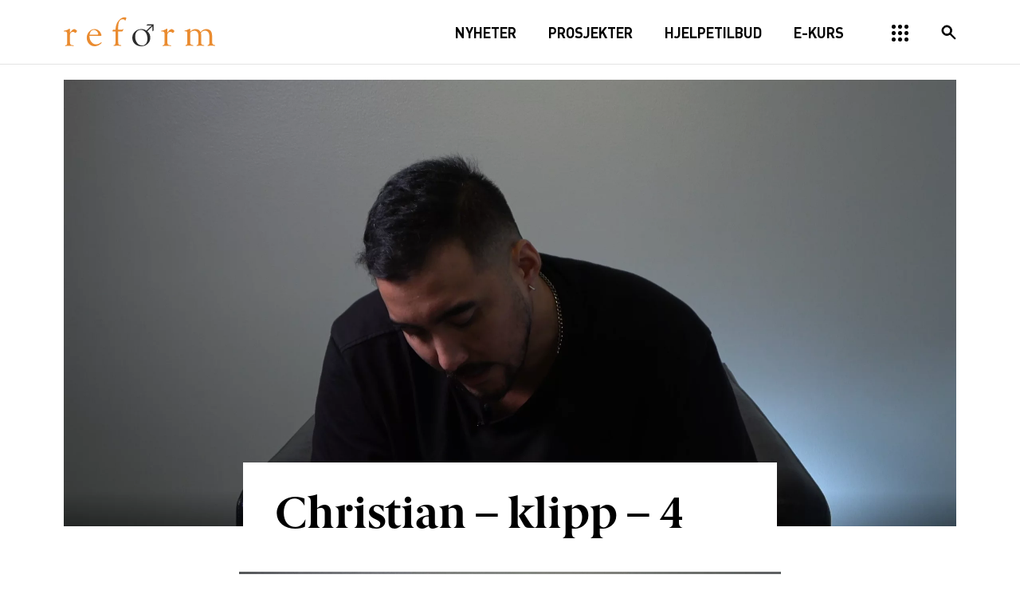

--- FILE ---
content_type: text/html; charset=UTF-8
request_url: https://reform.no/kurs/e-laeringskurs-fedre-i-barnevernet/time/modul-6-fedres-fortellinger-om-motet-med-barnevernet/attachment/christian-klipp-4/
body_size: 20501
content:
<!doctype html><!--[if lt IE 7]><html lang="nb-NO" class="no-js lt-ie9 lt-ie8 lt-ie7"><![endif]-->
<!--[if (IE 7)&!(IEMobile)]><html lang="nb-NO" class="no-js lt-ie9 lt-ie8"><![endif]-->
<!--[if (IE 8)&!(IEMobile)]><html lang="nb-NO" class="no-js lt-ie9"><![endif]-->
<!--[if gt IE 8]><!--><html lang="nb-NO" class="no-js"><!--<![endif]--><head><meta charset="utf-8"><meta http-equiv="X-UA-Compatible" content="IE=edge"><title>Christian - klipp - 4 - Reform</title><meta name="HandheldFriendly" content="True"><meta name="MobileOptimized" content="320"><meta name="viewport" content="width=device-width, initial-scale=1"/><link rel="apple-touch-icon" href="https://reform.no/wp-content/themes/reform/library/images/apple-touch-icon.png"><link rel="icon" href="https://reform.no/wp-content/themes/reform/favicon.png">
<!--[if IE]><link rel="shortcut icon" href="https://reform.no/wp-content/themes/reform/favicon.ico">
<![endif]--><meta name="msapplication-TileColor" content="#f01d4f"><meta name="msapplication-TileImage" content="https://reform.no/wp-content/themes/reform/library/images/win8-tile-icon.png"><meta name="theme-color" content="#000000"><link rel="pingback" href="https://reform.no/xmlrpc.php"> <script type="text/javascript">//uncomment and change this to false if you're having trouble with WOFFs
			// var woffEnabled = true;
			//to place your webfonts in a custom directory
			//uncomment this and set it to where your webfonts are.
			var customPath = "/wp-content/themes/reform/library/fonts";</script> <meta name='robots' content='index, follow, max-image-preview:large, max-snippet:-1, max-video-preview:-1' /><style>img:is([sizes="auto" i], [sizes^="auto," i]) { contain-intrinsic-size: 3000px 1500px }</style><link rel="canonical" href="https://reform.no/kurs/e-laeringskurs-fedre-i-barnevernet/time/modul-6-fedres-fortellinger-om-motet-med-barnevernet/attachment/christian-klipp-4/" /><meta property="og:locale" content="nb_NO" /><meta property="og:type" content="article" /><meta property="og:title" content="Christian - klipp - 4 - Reform" /><meta property="og:description" content="https://reform.no/wp-content/uploads/2019/10/Christian-klipp-4.mp4" /><meta property="og:url" content="https://reform.no/kurs/e-laeringskurs-fedre-i-barnevernet/time/modul-6-fedres-fortellinger-om-motet-med-barnevernet/attachment/christian-klipp-4/" /><meta property="og:site_name" content="Reform" /><meta property="article:publisher" content="https://www.facebook.com/mennoglikestilling/" /><meta property="og:image" content="https://reform.no/kurs/e-laeringskurs-fedre-i-barnevernet/time/modul-6-fedres-fortellinger-om-motet-med-barnevernet/attachment/christian-klipp-4" /><meta property="og:image:width" content="2236" /><meta property="og:image:height" content="1158" /><meta property="og:image:type" content="image/png" /><meta name="twitter:card" content="summary_large_image" /><meta name="twitter:site" content="@DinMann" /> <script type="application/ld+json" class="yoast-schema-graph">{"@context":"https://schema.org","@graph":[{"@type":"WebPage","@id":"https://reform.no/kurs/e-laeringskurs-fedre-i-barnevernet/time/modul-6-fedres-fortellinger-om-motet-med-barnevernet/attachment/christian-klipp-4/","url":"https://reform.no/kurs/e-laeringskurs-fedre-i-barnevernet/time/modul-6-fedres-fortellinger-om-motet-med-barnevernet/attachment/christian-klipp-4/","name":"Christian - klipp - 4 - Reform","isPartOf":{"@id":"https://reform.no/#website"},"primaryImageOfPage":{"@id":"https://reform.no/kurs/e-laeringskurs-fedre-i-barnevernet/time/modul-6-fedres-fortellinger-om-motet-med-barnevernet/attachment/christian-klipp-4/#primaryimage"},"image":{"@id":"https://reform.no/kurs/e-laeringskurs-fedre-i-barnevernet/time/modul-6-fedres-fortellinger-om-motet-med-barnevernet/attachment/christian-klipp-4/#primaryimage"},"thumbnailUrl":"https://reform.no/wp-content/uploads/2019/10/Chris.png","datePublished":"2021-02-23T09:35:06+00:00","breadcrumb":{"@id":"https://reform.no/kurs/e-laeringskurs-fedre-i-barnevernet/time/modul-6-fedres-fortellinger-om-motet-med-barnevernet/attachment/christian-klipp-4/#breadcrumb"},"inLanguage":"nb-NO","potentialAction":[{"@type":"ReadAction","target":["https://reform.no/kurs/e-laeringskurs-fedre-i-barnevernet/time/modul-6-fedres-fortellinger-om-motet-med-barnevernet/attachment/christian-klipp-4/"]}]},{"@type":"ImageObject","inLanguage":"nb-NO","@id":"https://reform.no/kurs/e-laeringskurs-fedre-i-barnevernet/time/modul-6-fedres-fortellinger-om-motet-med-barnevernet/attachment/christian-klipp-4/#primaryimage","url":"https://reform.no/wp-content/uploads/2019/10/Chris.png","contentUrl":"https://reform.no/wp-content/uploads/2019/10/Chris.png","width":2236,"height":1158},{"@type":"BreadcrumbList","@id":"https://reform.no/kurs/e-laeringskurs-fedre-i-barnevernet/time/modul-6-fedres-fortellinger-om-motet-med-barnevernet/attachment/christian-klipp-4/#breadcrumb","itemListElement":[{"@type":"ListItem","position":1,"name":"Hjem","item":"https://reform.no/"},{"@type":"ListItem","position":2,"name":"Modul 6: Fedres fortellinger om møtet med barnevernet","item":"https://reform.no/kurs/e-laeringskurs-fedre-i-barnevernet/time/modul-6-fedres-fortellinger-om-motet-med-barnevernet/"},{"@type":"ListItem","position":3,"name":"Christian &#8211; klipp &#8211; 4"}]},{"@type":"WebSite","@id":"https://reform.no/#website","url":"https://reform.no/","name":"Reform","description":"Ressurssenter for menn","publisher":{"@id":"https://reform.no/#organization"},"potentialAction":[{"@type":"SearchAction","target":{"@type":"EntryPoint","urlTemplate":"https://reform.no/?s={search_term_string}"},"query-input":{"@type":"PropertyValueSpecification","valueRequired":true,"valueName":"search_term_string"}}],"inLanguage":"nb-NO"},{"@type":"Organization","@id":"https://reform.no/#organization","name":"Reform - Ressurssenter for menn","url":"https://reform.no/","logo":{"@type":"ImageObject","inLanguage":"nb-NO","@id":"https://reform.no/#/schema/logo/image/","url":"https://reform.no/wp-content/uploads/2017/03/reform-logo.png","contentUrl":"https://reform.no/wp-content/uploads/2017/03/reform-logo.png","width":380,"height":76,"caption":"Reform - Ressurssenter for menn"},"image":{"@id":"https://reform.no/#/schema/logo/image/"},"sameAs":["https://www.facebook.com/mennoglikestilling/","https://x.com/DinMann"]}]}</script> <link rel='dns-prefetch' href='//webfonts.fontstand.com' /><link rel='dns-prefetch' href='//connect.facebook.com' /><link rel='dns-prefetch' href='//fileslogin.edialog24.no' /><link rel='dns-prefetch' href='//s3.amazonaws.com' /><link rel='dns-prefetch' href='//www.edialog24.no' /><link rel='dns-prefetch' href='//www.facebook.com' /><link rel='dns-prefetch' href='//www.googletagmanager.com' /><link rel="alternate" type="application/rss+xml" title="Reform &raquo; strøm" href="https://reform.no/feed/" /><link rel="alternate" type="application/rss+xml" title="Reform &raquo; kommentarstrøm" href="https://reform.no/comments/feed/" /><link rel="alternate" type="application/rss+xml" title="Reform &raquo; Christian &#8211; klipp &#8211; 4 kommentarstrøm" href="https://reform.no/kurs/e-laeringskurs-fedre-i-barnevernet/time/modul-6-fedres-fortellinger-om-motet-med-barnevernet/attachment/christian-klipp-4/feed/" />
 <script src="//www.googletagmanager.com/gtag/js?id=G-0C3TYS59VV"  data-cfasync="false" data-wpfc-render="false" type="text/javascript" async></script> <script data-cfasync="false" data-wpfc-render="false" type="text/javascript">var em_version = '8.11.0';
				var em_track_user = true;
				var em_no_track_reason = '';
								var ExactMetricsDefaultLocations = {"page_location":"https:\/\/reform.no\/kurs\/e-laeringskurs-fedre-i-barnevernet\/time\/modul-6-fedres-fortellinger-om-motet-med-barnevernet\/attachment\/christian-klipp-4\/","page_referrer":"https:\/\/reform.no\/?p=13485"};
								if ( typeof ExactMetricsPrivacyGuardFilter === 'function' ) {
					var ExactMetricsLocations = (typeof ExactMetricsExcludeQuery === 'object') ? ExactMetricsPrivacyGuardFilter( ExactMetricsExcludeQuery ) : ExactMetricsPrivacyGuardFilter( ExactMetricsDefaultLocations );
				} else {
					var ExactMetricsLocations = (typeof ExactMetricsExcludeQuery === 'object') ? ExactMetricsExcludeQuery : ExactMetricsDefaultLocations;
				}

								var disableStrs = [
										'ga-disable-G-0C3TYS59VV',
									];

				/* Function to detect opted out users */
				function __gtagTrackerIsOptedOut() {
					for (var index = 0; index < disableStrs.length; index++) {
						if (document.cookie.indexOf(disableStrs[index] + '=true') > -1) {
							return true;
						}
					}

					return false;
				}

				/* Disable tracking if the opt-out cookie exists. */
				if (__gtagTrackerIsOptedOut()) {
					for (var index = 0; index < disableStrs.length; index++) {
						window[disableStrs[index]] = true;
					}
				}

				/* Opt-out function */
				function __gtagTrackerOptout() {
					for (var index = 0; index < disableStrs.length; index++) {
						document.cookie = disableStrs[index] + '=true; expires=Thu, 31 Dec 2099 23:59:59 UTC; path=/';
						window[disableStrs[index]] = true;
					}
				}

				if ('undefined' === typeof gaOptout) {
					function gaOptout() {
						__gtagTrackerOptout();
					}
				}
								window.dataLayer = window.dataLayer || [];

				window.ExactMetricsDualTracker = {
					helpers: {},
					trackers: {},
				};
				if (em_track_user) {
					function __gtagDataLayer() {
						dataLayer.push(arguments);
					}

					function __gtagTracker(type, name, parameters) {
						if (!parameters) {
							parameters = {};
						}

						if (parameters.send_to) {
							__gtagDataLayer.apply(null, arguments);
							return;
						}

						if (type === 'event') {
														parameters.send_to = exactmetrics_frontend.v4_id;
							var hookName = name;
							if (typeof parameters['event_category'] !== 'undefined') {
								hookName = parameters['event_category'] + ':' + name;
							}

							if (typeof ExactMetricsDualTracker.trackers[hookName] !== 'undefined') {
								ExactMetricsDualTracker.trackers[hookName](parameters);
							} else {
								__gtagDataLayer('event', name, parameters);
							}
							
						} else {
							__gtagDataLayer.apply(null, arguments);
						}
					}

					__gtagTracker('js', new Date());
					__gtagTracker('set', {
						'developer_id.dNDMyYj': true,
											});
					if ( ExactMetricsLocations.page_location ) {
						__gtagTracker('set', ExactMetricsLocations);
					}
										__gtagTracker('config', 'G-0C3TYS59VV', {"forceSSL":"true"} );
										window.gtag = __gtagTracker;										(function () {
						/* https://developers.google.com/analytics/devguides/collection/analyticsjs/ */
						/* ga and __gaTracker compatibility shim. */
						var noopfn = function () {
							return null;
						};
						var newtracker = function () {
							return new Tracker();
						};
						var Tracker = function () {
							return null;
						};
						var p = Tracker.prototype;
						p.get = noopfn;
						p.set = noopfn;
						p.send = function () {
							var args = Array.prototype.slice.call(arguments);
							args.unshift('send');
							__gaTracker.apply(null, args);
						};
						var __gaTracker = function () {
							var len = arguments.length;
							if (len === 0) {
								return;
							}
							var f = arguments[len - 1];
							if (typeof f !== 'object' || f === null || typeof f.hitCallback !== 'function') {
								if ('send' === arguments[0]) {
									var hitConverted, hitObject = false, action;
									if ('event' === arguments[1]) {
										if ('undefined' !== typeof arguments[3]) {
											hitObject = {
												'eventAction': arguments[3],
												'eventCategory': arguments[2],
												'eventLabel': arguments[4],
												'value': arguments[5] ? arguments[5] : 1,
											}
										}
									}
									if ('pageview' === arguments[1]) {
										if ('undefined' !== typeof arguments[2]) {
											hitObject = {
												'eventAction': 'page_view',
												'page_path': arguments[2],
											}
										}
									}
									if (typeof arguments[2] === 'object') {
										hitObject = arguments[2];
									}
									if (typeof arguments[5] === 'object') {
										Object.assign(hitObject, arguments[5]);
									}
									if ('undefined' !== typeof arguments[1].hitType) {
										hitObject = arguments[1];
										if ('pageview' === hitObject.hitType) {
											hitObject.eventAction = 'page_view';
										}
									}
									if (hitObject) {
										action = 'timing' === arguments[1].hitType ? 'timing_complete' : hitObject.eventAction;
										hitConverted = mapArgs(hitObject);
										__gtagTracker('event', action, hitConverted);
									}
								}
								return;
							}

							function mapArgs(args) {
								var arg, hit = {};
								var gaMap = {
									'eventCategory': 'event_category',
									'eventAction': 'event_action',
									'eventLabel': 'event_label',
									'eventValue': 'event_value',
									'nonInteraction': 'non_interaction',
									'timingCategory': 'event_category',
									'timingVar': 'name',
									'timingValue': 'value',
									'timingLabel': 'event_label',
									'page': 'page_path',
									'location': 'page_location',
									'title': 'page_title',
									'referrer' : 'page_referrer',
								};
								for (arg in args) {
																		if (!(!args.hasOwnProperty(arg) || !gaMap.hasOwnProperty(arg))) {
										hit[gaMap[arg]] = args[arg];
									} else {
										hit[arg] = args[arg];
									}
								}
								return hit;
							}

							try {
								f.hitCallback();
							} catch (ex) {
							}
						};
						__gaTracker.create = newtracker;
						__gaTracker.getByName = newtracker;
						__gaTracker.getAll = function () {
							return [];
						};
						__gaTracker.remove = noopfn;
						__gaTracker.loaded = true;
						window['__gaTracker'] = __gaTracker;
					})();
									} else {
										console.log("");
					(function () {
						function __gtagTracker() {
							return null;
						}

						window['__gtagTracker'] = __gtagTracker;
						window['gtag'] = __gtagTracker;
					})();
									}</script>  <script type="text/javascript">/*  */
window._wpemojiSettings = {"baseUrl":"https:\/\/s.w.org\/images\/core\/emoji\/16.0.1\/72x72\/","ext":".png","svgUrl":"https:\/\/s.w.org\/images\/core\/emoji\/16.0.1\/svg\/","svgExt":".svg","source":{"concatemoji":"https:\/\/reform.no\/wp-includes\/js\/wp-emoji-release.min.js"}};
/*! This file is auto-generated */
!function(s,n){var o,i,e;function c(e){try{var t={supportTests:e,timestamp:(new Date).valueOf()};sessionStorage.setItem(o,JSON.stringify(t))}catch(e){}}function p(e,t,n){e.clearRect(0,0,e.canvas.width,e.canvas.height),e.fillText(t,0,0);var t=new Uint32Array(e.getImageData(0,0,e.canvas.width,e.canvas.height).data),a=(e.clearRect(0,0,e.canvas.width,e.canvas.height),e.fillText(n,0,0),new Uint32Array(e.getImageData(0,0,e.canvas.width,e.canvas.height).data));return t.every(function(e,t){return e===a[t]})}function u(e,t){e.clearRect(0,0,e.canvas.width,e.canvas.height),e.fillText(t,0,0);for(var n=e.getImageData(16,16,1,1),a=0;a<n.data.length;a++)if(0!==n.data[a])return!1;return!0}function f(e,t,n,a){switch(t){case"flag":return n(e,"\ud83c\udff3\ufe0f\u200d\u26a7\ufe0f","\ud83c\udff3\ufe0f\u200b\u26a7\ufe0f")?!1:!n(e,"\ud83c\udde8\ud83c\uddf6","\ud83c\udde8\u200b\ud83c\uddf6")&&!n(e,"\ud83c\udff4\udb40\udc67\udb40\udc62\udb40\udc65\udb40\udc6e\udb40\udc67\udb40\udc7f","\ud83c\udff4\u200b\udb40\udc67\u200b\udb40\udc62\u200b\udb40\udc65\u200b\udb40\udc6e\u200b\udb40\udc67\u200b\udb40\udc7f");case"emoji":return!a(e,"\ud83e\udedf")}return!1}function g(e,t,n,a){var r="undefined"!=typeof WorkerGlobalScope&&self instanceof WorkerGlobalScope?new OffscreenCanvas(300,150):s.createElement("canvas"),o=r.getContext("2d",{willReadFrequently:!0}),i=(o.textBaseline="top",o.font="600 32px Arial",{});return e.forEach(function(e){i[e]=t(o,e,n,a)}),i}function t(e){var t=s.createElement("script");t.src=e,t.defer=!0,s.head.appendChild(t)}"undefined"!=typeof Promise&&(o="wpEmojiSettingsSupports",i=["flag","emoji"],n.supports={everything:!0,everythingExceptFlag:!0},e=new Promise(function(e){s.addEventListener("DOMContentLoaded",e,{once:!0})}),new Promise(function(t){var n=function(){try{var e=JSON.parse(sessionStorage.getItem(o));if("object"==typeof e&&"number"==typeof e.timestamp&&(new Date).valueOf()<e.timestamp+604800&&"object"==typeof e.supportTests)return e.supportTests}catch(e){}return null}();if(!n){if("undefined"!=typeof Worker&&"undefined"!=typeof OffscreenCanvas&&"undefined"!=typeof URL&&URL.createObjectURL&&"undefined"!=typeof Blob)try{var e="postMessage("+g.toString()+"("+[JSON.stringify(i),f.toString(),p.toString(),u.toString()].join(",")+"));",a=new Blob([e],{type:"text/javascript"}),r=new Worker(URL.createObjectURL(a),{name:"wpTestEmojiSupports"});return void(r.onmessage=function(e){c(n=e.data),r.terminate(),t(n)})}catch(e){}c(n=g(i,f,p,u))}t(n)}).then(function(e){for(var t in e)n.supports[t]=e[t],n.supports.everything=n.supports.everything&&n.supports[t],"flag"!==t&&(n.supports.everythingExceptFlag=n.supports.everythingExceptFlag&&n.supports[t]);n.supports.everythingExceptFlag=n.supports.everythingExceptFlag&&!n.supports.flag,n.DOMReady=!1,n.readyCallback=function(){n.DOMReady=!0}}).then(function(){return e}).then(function(){var e;n.supports.everything||(n.readyCallback(),(e=n.source||{}).concatemoji?t(e.concatemoji):e.wpemoji&&e.twemoji&&(t(e.twemoji),t(e.wpemoji)))}))}((window,document),window._wpemojiSettings);
/*  */</script> <link data-optimized="1" rel='stylesheet' id='sby_styles-css' href='https://reform.no/wp-content/litespeed/css/b0daeeecd894f15deb670d07e9945c09.css?ver=45c09' type='text/css' media='all' /><style id='wp-emoji-styles-inline-css' type='text/css'>img.wp-smiley, img.emoji {
		display: inline !important;
		border: none !important;
		box-shadow: none !important;
		height: 1em !important;
		width: 1em !important;
		margin: 0 0.07em !important;
		vertical-align: -0.1em !important;
		background: none !important;
		padding: 0 !important;
	}</style><style id='wp-block-library-inline-css' type='text/css'>:root{--wp-admin-theme-color:#007cba;--wp-admin-theme-color--rgb:0,124,186;--wp-admin-theme-color-darker-10:#006ba1;--wp-admin-theme-color-darker-10--rgb:0,107,161;--wp-admin-theme-color-darker-20:#005a87;--wp-admin-theme-color-darker-20--rgb:0,90,135;--wp-admin-border-width-focus:2px;--wp-block-synced-color:#7a00df;--wp-block-synced-color--rgb:122,0,223;--wp-bound-block-color:var(--wp-block-synced-color)}@media (min-resolution:192dpi){:root{--wp-admin-border-width-focus:1.5px}}.wp-element-button{cursor:pointer}:root{--wp--preset--font-size--normal:16px;--wp--preset--font-size--huge:42px}:root .has-very-light-gray-background-color{background-color:#eee}:root .has-very-dark-gray-background-color{background-color:#313131}:root .has-very-light-gray-color{color:#eee}:root .has-very-dark-gray-color{color:#313131}:root .has-vivid-green-cyan-to-vivid-cyan-blue-gradient-background{background:linear-gradient(135deg,#00d084,#0693e3)}:root .has-purple-crush-gradient-background{background:linear-gradient(135deg,#34e2e4,#4721fb 50%,#ab1dfe)}:root .has-hazy-dawn-gradient-background{background:linear-gradient(135deg,#faaca8,#dad0ec)}:root .has-subdued-olive-gradient-background{background:linear-gradient(135deg,#fafae1,#67a671)}:root .has-atomic-cream-gradient-background{background:linear-gradient(135deg,#fdd79a,#004a59)}:root .has-nightshade-gradient-background{background:linear-gradient(135deg,#330968,#31cdcf)}:root .has-midnight-gradient-background{background:linear-gradient(135deg,#020381,#2874fc)}.has-regular-font-size{font-size:1em}.has-larger-font-size{font-size:2.625em}.has-normal-font-size{font-size:var(--wp--preset--font-size--normal)}.has-huge-font-size{font-size:var(--wp--preset--font-size--huge)}.has-text-align-center{text-align:center}.has-text-align-left{text-align:left}.has-text-align-right{text-align:right}#end-resizable-editor-section{display:none}.aligncenter{clear:both}.items-justified-left{justify-content:flex-start}.items-justified-center{justify-content:center}.items-justified-right{justify-content:flex-end}.items-justified-space-between{justify-content:space-between}.screen-reader-text{border:0;clip-path:inset(50%);height:1px;margin:-1px;overflow:hidden;padding:0;position:absolute;width:1px;word-wrap:normal!important}.screen-reader-text:focus{background-color:#ddd;clip-path:none;color:#444;display:block;font-size:1em;height:auto;left:5px;line-height:normal;padding:15px 23px 14px;text-decoration:none;top:5px;width:auto;z-index:100000}html :where(.has-border-color){border-style:solid}html :where([style*=border-top-color]){border-top-style:solid}html :where([style*=border-right-color]){border-right-style:solid}html :where([style*=border-bottom-color]){border-bottom-style:solid}html :where([style*=border-left-color]){border-left-style:solid}html :where([style*=border-width]){border-style:solid}html :where([style*=border-top-width]){border-top-style:solid}html :where([style*=border-right-width]){border-right-style:solid}html :where([style*=border-bottom-width]){border-bottom-style:solid}html :where([style*=border-left-width]){border-left-style:solid}html :where(img[class*=wp-image-]){height:auto;max-width:100%}:where(figure){margin:0 0 1em}html :where(.is-position-sticky){--wp-admin--admin-bar--position-offset:var(--wp-admin--admin-bar--height,0px)}@media screen and (max-width:600px){html :where(.is-position-sticky){--wp-admin--admin-bar--position-offset:0px}}</style><style id='classic-theme-styles-inline-css' type='text/css'>/*! This file is auto-generated */
.wp-block-button__link{color:#fff;background-color:#32373c;border-radius:9999px;box-shadow:none;text-decoration:none;padding:calc(.667em + 2px) calc(1.333em + 2px);font-size:1.125em}.wp-block-file__button{background:#32373c;color:#fff;text-decoration:none}</style><link data-optimized="1" rel='stylesheet' id='learndash_style-css' href='https://reform.no/wp-content/litespeed/css/f3f007c99d9a4fd0cbe7de8d27e079f4.css?ver=079f4' type='text/css' media='all' /><link data-optimized="1" rel='stylesheet' id='sfwd_front_css-css' href='https://reform.no/wp-content/litespeed/css/f816e8fbb63e1041592cc8b294c060af.css?ver=060af' type='text/css' media='all' /><link data-optimized="1" rel='stylesheet' id='learndash_template_style_css-css' href='https://reform.no/wp-content/litespeed/css/dc3ed1c763c2d0267217e6e243b36fbc.css?ver=36fbc' type='text/css' media='all' /><link data-optimized="1" rel='stylesheet' id='learndash_quiz_front_css-css' href='https://reform.no/wp-content/litespeed/css/bb71422cbdb304a2340fc00678da905b.css?ver=a905b' type='text/css' media='all' /><link data-optimized="1" rel='stylesheet' id='ldx-design-upgrade-learndash-css' href='https://reform.no/wp-content/litespeed/css/8b133c5a09cc5ae1003206938cd87856.css?ver=87856' type='text/css' media='all' /><link data-optimized="1" rel='stylesheet' id='font-awesome-css' href='https://reform.no/wp-content/litespeed/css/25aa6ebe555575bc355167790d3a0a7e.css?ver=a0a7e' type='text/css' media='all' /><link data-optimized="1" rel='stylesheet' id='import-facebook-events-front-css' href='https://reform.no/wp-content/litespeed/css/adffaad28dfb28f45af1c070e27fd0f2.css?ver=fd0f2' type='text/css' media='all' /><link data-optimized="1" rel='stylesheet' id='import-facebook-events-front-style2-css' href='https://reform.no/wp-content/litespeed/css/854d57200409bfee32c13dcf1f4e2585.css?ver=e2585' type='text/css' media='all' /><link data-optimized="1" rel='stylesheet' id='uncannyowl-learndash-toolkit-free-css' href='https://reform.no/wp-content/litespeed/css/e97b77a7566e40ca38cf6d6630001671.css?ver=01671' type='text/css' media='all' /><link data-optimized="1" rel='stylesheet' id='woocommerce-layout-css' href='https://reform.no/wp-content/litespeed/css/47deebefb563727bf738772e6b17c588.css?ver=7c588' type='text/css' media='all' /><link data-optimized="1" rel='stylesheet' id='woocommerce-smallscreen-css' href='https://reform.no/wp-content/litespeed/css/3c1355c5bf991a521c78a857f4afbc04.css?ver=fbc04' type='text/css' media='only screen and (max-width: 768px)' /><link data-optimized="1" rel='stylesheet' id='woocommerce-general-css' href='https://reform.no/wp-content/litespeed/css/2dedcb84bc80f1d85b689f2b8002056e.css?ver=2056e' type='text/css' media='all' /><style id='woocommerce-inline-inline-css' type='text/css'>.woocommerce form .form-row .required { visibility: visible; }</style><link data-optimized="1" rel='stylesheet' id='dashicons-css' href='https://reform.no/wp-content/litespeed/css/415402e74d4610f93d9aa1f076beac1a.css?ver=eac1a' type='text/css' media='all' /><link data-optimized="1" rel='stylesheet' id='learndash-css' href='https://reform.no/wp-content/litespeed/css/1071421a4e1b27203aac3b3921f9dd67.css?ver=9dd67' type='text/css' media='all' /><link data-optimized="1" rel='stylesheet' id='jquery-dropdown-css-css' href='https://reform.no/wp-content/litespeed/css/92590de0cb55977b248e1ec56e95a046.css?ver=5a046' type='text/css' media='all' /><link data-optimized="1" rel='stylesheet' id='learndash_pager_css-css' href='https://reform.no/wp-content/litespeed/css/103ec3ddc8dc87469b822a655786feda.css?ver=6feda' type='text/css' media='all' /><link data-optimized="1" rel='stylesheet' id='learndash_lesson_video-css' href='https://reform.no/wp-content/litespeed/css/84beb17aa371900b7ecc898d89dcddc8.css?ver=cddc8' type='text/css' media='all' /><link data-optimized="1" rel='stylesheet' id='learndash-admin-bar-css' href='https://reform.no/wp-content/litespeed/css/0df2fd89b72a26cb829fd41a36085255.css?ver=85255' type='text/css' media='all' /><link data-optimized="1" rel='stylesheet' id='learndash-course-grid-skin-grid-css' href='https://reform.no/wp-content/litespeed/css/9122e148198047ad5c8ebd7a4027fcac.css?ver=7fcac' type='text/css' media='all' /><link data-optimized="1" rel='stylesheet' id='learndash-course-grid-pagination-css' href='https://reform.no/wp-content/litespeed/css/73073ae0f364ba47413260eacffe38de.css?ver=e38de' type='text/css' media='all' /><link data-optimized="1" rel='stylesheet' id='learndash-course-grid-filter-css' href='https://reform.no/wp-content/litespeed/css/64eb34e4e943631f2e409caa876dbacc.css?ver=dbacc' type='text/css' media='all' /><link data-optimized="1" rel='stylesheet' id='learndash-course-grid-card-grid-1-css' href='https://reform.no/wp-content/litespeed/css/5743492e34566f1b92418c1a08811d5b.css?ver=11d5b' type='text/css' media='all' /><link data-optimized="1" rel='stylesheet' id='brands-styles-css' href='https://reform.no/wp-content/litespeed/css/7aecae9d832cac134f795e9abadf7015.css?ver=f7015' type='text/css' media='all' /><link data-optimized="1" rel='stylesheet' id='vipps-gw-css' href='https://reform.no/wp-content/litespeed/css/509766d93a8cd378dffbfd634b40b97c.css?ver=0b97c' type='text/css' media='all' /><link rel='stylesheet' id='fontstand-css-css' href='https://webfonts.fontstand.com/WF-016794-f6faf9191db962585ef4047ba58092a7.css' type='text/css' media='all' /><link data-optimized="1" rel='stylesheet' id='slick-css-css' href='https://reform.no/wp-content/litespeed/css/0eebbc0ee80a8bbdc05f735e98587133.css?ver=87133' type='text/css' media='all' /><link data-optimized="1" rel='stylesheet' id='slick-theme-css-css' href='https://reform.no/wp-content/litespeed/css/055c3e41141c6c81ae8cdbfedbf6fd8c.css?ver=6fd8c' type='text/css' media='all' /><link data-optimized="1" rel='stylesheet' id='minitip-css-css' href='https://reform.no/wp-content/litespeed/css/47cb1a713d0f07dd1310b7f3aaef699f.css?ver=f699f' type='text/css' media='all' /><link data-optimized="1" rel='stylesheet' id='bones-stylesheet-css' href='https://reform.no/wp-content/litespeed/css/9dc6934afe50fc22e25dd454c44eae1f.css?ver=eae1f' type='text/css' media='all' />
<!--[if lt IE 9]><link rel='stylesheet' id='bones-ie-only-css' href='https://reform.no/wp-content/themes/reform/library/css/ie.css' type='text/css' media='all' />
<![endif]--><link data-optimized="1" rel='stylesheet' id='mediaelement-css' href='https://reform.no/wp-content/litespeed/css/b241ebf4b7c8df9d5abc1d451cc2c24a.css?ver=2c24a' type='text/css' media='all' /><link data-optimized="1" rel='stylesheet' id='wp-mediaelement-css' href='https://reform.no/wp-content/litespeed/css/f1c40b67967adcd51c4de3709b8c0691.css?ver=c0691' type='text/css' media='all' /> <script type="text/javascript" src="https://reform.no/wp-content/plugins/google-analytics-dashboard-for-wp/assets/js/frontend-gtag.min.js" id="exactmetrics-frontend-script-js" async="async" data-wp-strategy="async"></script> <script data-cfasync="false" data-wpfc-render="false" type="text/javascript" id='exactmetrics-frontend-script-js-extra'>/*  */
var exactmetrics_frontend = {"js_events_tracking":"true","download_extensions":"zip,mp3,mpeg,pdf,docx,pptx,xlsx,rar","inbound_paths":"[{\"path\":\"\\\/go\\\/\",\"label\":\"affiliate\"},{\"path\":\"\\\/recommend\\\/\",\"label\":\"affiliate\"}]","home_url":"https:\/\/reform.no","hash_tracking":"false","v4_id":"G-0C3TYS59VV"};/*  */</script> <script type="text/javascript" src="https://reform.no/wp-includes/js/jquery/jquery.min.js" id="jquery-core-js"></script> <script data-optimized="1" type="text/javascript" src="https://reform.no/wp-content/litespeed/js/42256a2e528aad549cd8bfa61020cb70.js?ver=0cb70" id="jquery-migrate-js"></script> <script type="text/javascript" id="uncannyowl-learndash-toolkit-free-js-extra">/*  */
var UncannyToolkit = {"ajax":{"url":"https:\/\/reform.no\/wp-admin\/admin-ajax.php","nonce":"ae71616ca2"},"integrity":{"shouldPreventConcurrentLogin":false},"i18n":{"dismiss":"Dismiss","preventConcurrentLogin":"Your account has exceeded maximum concurrent login number.","error":{"generic":"Something went wrong. Please, try again"}},"modals":[]};
/*  */</script> <script data-optimized="1" type="text/javascript" src="https://reform.no/wp-content/litespeed/js/59e0fe4f8654a27c5b6a9eb87c16e9ae.js?ver=6e9ae" id="uncannyowl-learndash-toolkit-free-js"></script> <script data-optimized="1" type="text/javascript" src="https://reform.no/wp-content/litespeed/js/dbf1948f1e5c61efd1f5acd0b88a0209.js?ver=a0209" id="jquery-blockui-js" defer="defer" data-wp-strategy="defer"></script> <script type="text/javascript" id="wc-add-to-cart-js-extra">/*  */
var wc_add_to_cart_params = {"ajax_url":"\/wp-admin\/admin-ajax.php","wc_ajax_url":"\/?wc-ajax=%%endpoint%%","i18n_view_cart":"Vis handlekurv","cart_url":"https:\/\/reform.no\/handlekurv\/","is_cart":"","cart_redirect_after_add":"no"};
/*  */</script> <script data-optimized="1" type="text/javascript" src="https://reform.no/wp-content/litespeed/js/dc4f33b219021e8f4802aceacfb9e390.js?ver=9e390" id="wc-add-to-cart-js" defer="defer" data-wp-strategy="defer"></script> <script data-optimized="1" type="text/javascript" src="https://reform.no/wp-content/litespeed/js/f8748e37f7ff5f39220b415af7482b36.js?ver=82b36" id="js-cookie-js" defer="defer" data-wp-strategy="defer"></script> <script type="text/javascript" id="woocommerce-js-extra">/*  */
var woocommerce_params = {"ajax_url":"\/wp-admin\/admin-ajax.php","wc_ajax_url":"\/?wc-ajax=%%endpoint%%","i18n_password_show":"Vis passord","i18n_password_hide":"Skjul passord"};
/*  */</script> <script data-optimized="1" type="text/javascript" src="https://reform.no/wp-content/litespeed/js/2660eaf34c45a719ad1ee77dc673e382.js?ver=3e382" id="woocommerce-js" defer="defer" data-wp-strategy="defer"></script> <script data-optimized="1" type="text/javascript" src="https://reform.no/wp-content/litespeed/js/5832edb986e8c64aeb6a7340d4267772.js?ver=67772" id="bones-modernizr-js"></script> <script data-optimized="1" type="text/javascript" src="https://reform.no/wp-content/litespeed/js/3e8da76a30543ce9215d509f773ad9e9.js?ver=ad9e9" id="ics-js-js"></script> <link rel="https://api.w.org/" href="https://reform.no/wp-json/" /><link rel="alternate" title="JSON" type="application/json" href="https://reform.no/wp-json/wp/v2/media/13485" /><link rel='shortlink' href='https://reform.no/?p=13485' /><link rel="alternate" title="oEmbed (JSON)" type="application/json+oembed" href="https://reform.no/wp-json/oembed/1.0/embed?url=https%3A%2F%2Freform.no%2Fkurs%2Fe-laeringskurs-fedre-i-barnevernet%2Ftime%2Fmodul-6-fedres-fortellinger-om-motet-med-barnevernet%2Fattachment%2Fchristian-klipp-4%2F" /><link rel="alternate" title="oEmbed (XML)" type="text/xml+oembed" href="https://reform.no/wp-json/oembed/1.0/embed?url=https%3A%2F%2Freform.no%2Fkurs%2Fe-laeringskurs-fedre-i-barnevernet%2Ftime%2Fmodul-6-fedres-fortellinger-om-motet-med-barnevernet%2Fattachment%2Fchristian-klipp-4%2F&#038;format=xml" />
<noscript><style>.woocommerce-product-gallery{ opacity: 1 !important; }</style></noscript><meta name="generator" content="Elementor 3.34.0; features: additional_custom_breakpoints; settings: css_print_method-external, google_font-enabled, font_display-auto"> <script type='text/javascript'>!function(f,b,e,v,n,t,s){if(f.fbq)return;n=f.fbq=function(){n.callMethod?
n.callMethod.apply(n,arguments):n.queue.push(arguments)};if(!f._fbq)f._fbq=n;
n.push=n;n.loaded=!0;n.version='2.0';n.queue=[];t=b.createElement(e);t.async=!0;
t.src=v;s=b.getElementsByTagName(e)[0];s.parentNode.insertBefore(t,s)}(window,
document,'script','https://connect.facebook.net/en_US/fbevents.js');</script>  <script type='text/javascript'>var url = window.location.origin + '?ob=open-bridge';
            fbq('set', 'openbridge', '338568906924065', url);
fbq('init', '338568906924065', {}, {
    "agent": "wordpress-6.8.3-4.1.5"
})</script><script type='text/javascript'>fbq('track', 'PageView', []);</script><style>a[href="https://reform.no/vipps_checkout/"] { -webkit-touch-callout: none;  }</style><style>.e-con.e-parent:nth-of-type(n+4):not(.e-lazyloaded):not(.e-no-lazyload),
				.e-con.e-parent:nth-of-type(n+4):not(.e-lazyloaded):not(.e-no-lazyload) * {
					background-image: none !important;
				}
				@media screen and (max-height: 1024px) {
					.e-con.e-parent:nth-of-type(n+3):not(.e-lazyloaded):not(.e-no-lazyload),
					.e-con.e-parent:nth-of-type(n+3):not(.e-lazyloaded):not(.e-no-lazyload) * {
						background-image: none !important;
					}
				}
				@media screen and (max-height: 640px) {
					.e-con.e-parent:nth-of-type(n+2):not(.e-lazyloaded):not(.e-no-lazyload),
					.e-con.e-parent:nth-of-type(n+2):not(.e-lazyloaded):not(.e-no-lazyload) * {
						background-image: none !important;
					}
				}</style><link rel="icon" href="https://reform.no/wp-content/uploads/2017/03/cropped-reform-favicon-alt-2-125x125.png" sizes="32x32" /><link rel="icon" href="https://reform.no/wp-content/uploads/2017/03/cropped-reform-favicon-alt-2-240x240.png" sizes="192x192" /><link rel="apple-touch-icon" href="https://reform.no/wp-content/uploads/2017/03/cropped-reform-favicon-alt-2-240x240.png" /><meta name="msapplication-TileImage" content="https://reform.no/wp-content/uploads/2017/03/cropped-reform-favicon-alt-2-400x400.png" /><style type="text/css" id="wp-custom-css">.image-button a {
	padding: 40% 0 !important;
}

.wpProQuiz_incorrect > span {
	display: none!important;
}</style></head><body class="attachment wp-singular attachment-template-default single single-attachment postid-13485 attachmentid-13485 attachment-mp4 wp-custom-logo wp-theme-reform theme-reform ldx-plugin woocommerce-no-js eio-default elementor-default elementor-kit-14854" itemscope itemtype="http://schema.org/WebPage"><div id="container"><header class="header" itemscope itemtype="http://schema.org/WPHeader"><div id="inner-header" class="wrap cf"><div class="hide-on-desktop mobile-actions">
<a href="#" id="menu-toggle" title="Åpne og lukk meny"><div>
<span></span><span></span><span></span><span></span><span></span><span></span><span></span><span></span><span></span>
<img data-lazyloaded="1" src="[data-uri]" data-src="https://reform.no/wp-content/themes/reform/library/images/close-black.svg" alt="Close Menu Icon"><noscript><img src="https://reform.no/wp-content/themes/reform/library/images/close-black.svg" alt="Close Menu Icon"></noscript></div>
</a><a href="https://reform.no" class="custom-logo-link" rel="home" itemprop="url">
<img src="https://reform.no/wp-content/themes/reform/library/images/reform-logo-enkel.svg" class="custom-logo" alt="Reform logo" itemprop="logo">
</a><a href="#" id="search-toggle" title="Åpne og lukk søk">
<img data-lazyloaded="1" src="[data-uri]" data-src="https://reform.no/wp-content/themes/reform/library/images/sok.svg" alt="Toggle Search Icon"><noscript><img src="https://reform.no/wp-content/themes/reform/library/images/sok.svg" alt="Toggle Search Icon"></noscript>
</a></div><div class="hide-on-mobile desktop-actions">
<a href="https://reform.no" class="custom-logo-link" rel="home" itemprop="url" title="Gå til forsiden">
<img src="https://reform.no/wp-content/themes/reform/library/images/reform-logo-enkel.svg" class="custom-logo" alt="Reform logo" itemprop="logo">
</a><nav id="important-menu-desktop" itemscope itemtype="http://schema.org/SiteNavigationElement"><ul id="menu-viktige-lenker" class="nav important-nav-desktop cf"><li id="menu-item-41" class="menu-item menu-item-type-post_type menu-item-object-page current_page_parent menu-item-41"><a href="https://reform.no/nyheter/">Nyheter</a></li><li id="menu-item-6075" class="menu-item menu-item-type-post_type_archive menu-item-object-prosjekter menu-item-6075"><a href="https://reform.no/prosjekter/">Prosjekter</a></li><li id="menu-item-43" class="menu-item menu-item-type-post_type menu-item-object-page menu-item-43"><a href="https://reform.no/tjenester/">Hjelpetilbud</a></li><li id="menu-item-15683" class="menu-item menu-item-type-post_type menu-item-object-page menu-item-15683"><a href="https://reform.no/kurs-hos-reform/">E-kurs</a></li></ul></nav><div class="header-icons">
<a href="#" id="menu-toggle-desktop" title="Toggle menu"><div>
<span></span><span></span><span></span><span></span><span></span><span></span><span></span><span></span><span></span>
<img data-lazyloaded="1" src="[data-uri]" data-src="https://reform.no/wp-content/themes/reform/library/images/close-black.svg" alt="Close Menu Icon"><noscript><img src="https://reform.no/wp-content/themes/reform/library/images/close-black.svg" alt="Close Menu Icon"></noscript></div>
</a><a href="#" id="search-toggle-desktop" title="Toggle menu">
<img data-lazyloaded="1" src="[data-uri]" data-src="https://reform.no/wp-content/themes/reform/library/images/sok.svg" alt="Toggle Search Icon"><noscript><img src="https://reform.no/wp-content/themes/reform/library/images/sok.svg" alt="Toggle Search Icon"></noscript>
</a></div></div></div></header><nav id="important-menu" class="hide-on-desktop" itemscope itemtype="http://schema.org/SiteNavigationElement"><ul id="menu-viktige-lenker-1" class="nav important-nav cf"><li class="menu-item menu-item-type-post_type menu-item-object-page current_page_parent menu-item-41"><a href="https://reform.no/nyheter/">Nyheter</a></li><li class="menu-item menu-item-type-post_type_archive menu-item-object-prosjekter menu-item-6075"><a href="https://reform.no/prosjekter/">Prosjekter</a></li><li class="menu-item menu-item-type-post_type menu-item-object-page menu-item-43"><a href="https://reform.no/tjenester/">Hjelpetilbud</a></li><li class="menu-item menu-item-type-post_type menu-item-object-page menu-item-15683"><a href="https://reform.no/kurs-hos-reform/">E-kurs</a></li></ul></nav><div id="content"><div id="inner-content" class="wrap cf"><main id="main" class="cf" itemscope itemprop="mainContentOfPage" itemtype="http://schema.org/Blog"><article id="post-13485" class="cf post-13485 attachment type-attachment status-inherit hentry" itemscope itemprop="blogPost" itemtype="http://schema.org/BlogPosting"><div class="fi" style="background-image: url('https://reform.no/wp-content/uploads/2019/10/Chris.png.webp');"></div>
<img data-lazyloaded="1" src="[data-uri]" data-src="https://reform.no/wp-content/uploads/2019/10/Chris.png" alt="Print Friendly version of featured image" class="fi-print"><noscript><img src="https://reform.no/wp-content/uploads/2019/10/Chris.png" alt="Print Friendly version of featured image" class="fi-print"></noscript><p class="breadcrumbs"><span><span><a href="https://reform.no/">Hjem</a></span> <i class="fa fa-long-arrow-right"></i> <span><a href="https://reform.no/kurs/e-laeringskurs-fedre-i-barnevernet/time/modul-6-fedres-fortellinger-om-motet-med-barnevernet/">Modul 6: Fedres fortellinger om møtet med barnevernet</a></span> <i class="fa fa-long-arrow-right"></i> <span class="breadcrumb_last" aria-current="page">Christian &#8211; klipp &#8211; 4</span></p><header class="article-header entry-header "><h1 class="entry-title single-title" itemprop="headline" rel="bookmark">Christian &#8211; klipp &#8211; 4</h1><p class="foto-kredit"></p></header><section class="entry-content cf" itemprop="articleBody"><div style="width: 680px;" class="wp-video"><video class="wp-video-shortcode" id="video-13485-2" width="680" height="383" poster="https://reform.no/wp-content/uploads/2019/10/Chris.png.webp" preload="metadata" controls="controls"><source type="video/mp4" src="https://reform.no/wp-content/uploads/2019/10/Christian-klipp-4.mp4?_=2" /><a href="https://reform.no/wp-content/uploads/2019/10/Christian-klipp-4.mp4">https://reform.no/wp-content/uploads/2019/10/Christian-klipp-4.mp4</a></video></div></section><div class="forfatterboks cf"><header class="cf">
<a class="forfatter-avatar" href="https://reform.no/author/mali/" title="Vis alle innlegg fra Mali Storbækken">
<img data-lazyloaded="1" src="[data-uri]" data-src="https://reform.no/wp-content/themes/reform/library/images/reform-avatar.svg" alt="Reform avatar"><noscript><img src="https://reform.no/wp-content/themes/reform/library/images/reform-avatar.svg" alt="Reform avatar"></noscript>
</a><a class="forfatter-navn" href="https://reform.no/author/mali/" title="Vis alle innlegg fra Mali Storbækken">Mali Storbækken</a><p class="byline entry-meta vcard">Publisert <time class="updated entry-time" datetime="2021-02-23" itemprop="datePublished">23. februar 2021</time></p></header></div></article></main></div><div class="relaterte-innlegg cf"><div class="wrap cf"><h3>Les også disse artiklene</h3><div class="innleggene grid-skin"><div class="relatert-innlegg m-all mt-1of3 t-1of3 d-1of3 with-padding cf"><a href="https://reform.no/seminar-reform-markerer-mannsdagen-2013/"><h4>Seminar: Reform markerer mannsdagen 2013</h4></a><p class="byline entry-meta vcard">Publisert <time class="updated entry-time" datetime="2013-11-04" itemprop="datePublished">4. november 2013</time></p><div class="innleggskategorier"><a class="kat nyheter" href="https://reform.no/nyheter/?fwp_categories=nyheter" title="Nyheter">Nyheter</a><a class="kat ukategorisert" href="https://reform.no/nyheter/?fwp_categories=ukategorisert" title="Ukategorisert">Ukategorisert</a></div></div><div class="relatert-innlegg m-all mt-1of3 t-1of3 d-1of3 with-padding cf"><a href="https://reform.no/pa-stand-for-nytt-e-laeringskurs-om-ungdom-og-seksualitet/"><h4>På stand for nytt e-læringskurs om ungdom og seksualitet</h4></a><p class="byline entry-meta vcard">Publisert <time class="updated entry-time" datetime="2018-10-17" itemprop="datePublished">17. oktober 2018</time></p><div class="innleggskategorier"><a class="kat nyheter" href="https://reform.no/nyheter/?fwp_categories=nyheter" title="Nyheter">Nyheter</a></div></div><div class="relatert-innlegg m-all mt-1of3 t-1of3 d-1of3 with-padding cf"><a href="https://reform.no/nettsiden-genustest-no-apnet/"><h4>Nettsiden genustest.no åpnet</h4></a><p class="byline entry-meta vcard">Publisert <time class="updated entry-time" datetime="2015-10-29" itemprop="datePublished">29. oktober 2015</time></p><div class="innleggskategorier"><a class="kat nyheter" href="https://reform.no/nyheter/?fwp_categories=nyheter" title="Nyheter">Nyheter</a><a class="kat ukategorisert" href="https://reform.no/nyheter/?fwp_categories=ukategorisert" title="Ukategorisert">Ukategorisert</a></div></div></div></div></div><section class="nyhetsbrev"><div class="wrap cf"><div id="mc_embed_signup"><form action="//reform.us8.list-manage.com/subscribe/post?u=5d86ed55688c321d922c2dc43&amp;id=93330f0e32" method="post" id="mc-embedded-subscribe-form" name="mc-embedded-subscribe-form" class="validate" target="_blank" novalidate><div id="mc_embed_signup_scroll"><h2>Meld deg på Reforms nyhetsbrev</h2><p>Vi sender jevnlig ut nyhetsbrev med samfunnsrelevante kommentarer, nyheter, med mer.</p><div class="mc-field-group">
<input type="email" value="" name="EMAIL" class="required email" placeholder="E-postadresse..." id="mce-EMAIL">
<button name="subscribe" id="mc-embedded-subscribe"><img data-lazyloaded="1" src="[data-uri]" data-src="https://reform.no/wp-content/themes/reform/library/images/enter.svg" alt="Meld deg på" /><noscript><img src="https://reform.no/wp-content/themes/reform/library/images/enter.svg" alt="Meld deg på" /></noscript></button></div><div id="mce-responses" class="clear"><div class="response" id="mce-error-response" style="display:none"></div><div class="response" id="mce-success-response" style="display:none"></div></div><div style="position: absolute; left: -5000px;" aria-hidden="true">
<input type="text" name="b_5d86ed55688c321d922c2dc43_93330f0e32" tabindex="-1" value=""></div></div></form></div> <script type='text/javascript' src='//s3.amazonaws.com/downloads.mailchimp.com/js/mc-validate.js'></script> <script type='text/javascript'>(function($) {window.fnames = new Array(); window.ftypes = new Array();fnames[0]='EMAIL';ftypes[0]='email';fnames[1]='FNAME';ftypes[1]='text';fnames[2]='LNAME';ftypes[2]='text';
    $.extend($.validator.messages, {
           required: "Dette feltet er obligatorisk.",
           maxlength: $.validator.format("Maksimalt {0} tegn."),
           minlength: $.validator.format("Minimum {0} tegn."),
           rangelength: $.validator.format("Angi minimum {0} og maksimum {1} tegn."),
           email: "Oppgi en gyldig epostadresse.",
           url: "Angi en gyldig URL.",
           date: "Angi en gyldig dato.",
           dateISO: "Angi en gyldig dato (&ARING;&ARING;&ARING;&ARING;-MM-DD).",
           dateSE: "Angi en gyldig dato.",
           number: "Angi et gyldig nummer.",
           numberSE: "Angi et gyldig nummer.",
           digits: "Skriv kun tall.",
           equalTo: "Skriv samme verdi igjen.",
           range: $.validator.format("Angi en verdi mellom {0} og {1}."),
           max: $.validator.format("Angi en verdi som er mindre eller lik {0}."),
           min: $.validator.format("Angi en verdi som er st&oslash;rre eller lik {0}."),
           creditcard: "Angi et gyldig kredittkortnummer."
    });}(jQuery));var $mcj = jQuery.noConflict(true);</script> </div></section></div><footer class="footer" itemscope itemtype="http://schema.org/WPFooter"><div id="inner-footer" class="wrap cf"><div id="nav_menu-2" class="widget m-all t-1of3 d-1of3 widget_nav_menu"><h4 class="widgettitle">Navigasjon</h4><div class="menu-footer-navigasjon-container"><ul id="menu-footer-navigasjon" class="menu"><li id="menu-item-5546" class="menu-item menu-item-type-post_type menu-item-object-page menu-item-5546"><a href="https://reform.no/tjenester/">Hjelpetilbud</a></li><li id="menu-item-5548" class="menu-item menu-item-type-post_type_archive menu-item-object-arrangementer menu-item-5548"><a href="https://reform.no/arrangementer-legacy/">Kalender</a></li><li id="menu-item-5547" class="menu-item menu-item-type-post_type menu-item-object-page current_page_parent menu-item-5547"><a href="https://reform.no/nyheter/">Nyheter</a></li><li id="menu-item-5549" class="menu-item menu-item-type-post_type_archive menu-item-object-publikasjoner menu-item-5549"><a href="https://reform.no/publikasjoner/">Publikasjoner</a></li></ul></div></div></div><p class="copyright">&copy; 2026 Reform - Ressurssenter for menn.
Denne siden bruker <a href="https://reform.no/cookies" title="cookies">cookies</a>. <a href="https://reform.no/sitemap" title="sitemap">Sitemap</a>.</p></footer><nav id="mobile-menu" itemscope itemtype="http://schema.org/SiteNavigationElement"><ul id="menu-viktige-lenker-2" class="nav important-nav-mobile cf"><li class="menu-item menu-item-type-post_type menu-item-object-page current_page_parent menu-item-41"><a href="https://reform.no/nyheter/">Nyheter</a></li><li class="menu-item menu-item-type-post_type_archive menu-item-object-prosjekter menu-item-6075"><a href="https://reform.no/prosjekter/">Prosjekter</a></li><li class="menu-item menu-item-type-post_type menu-item-object-page menu-item-43"><a href="https://reform.no/tjenester/">Hjelpetilbud</a></li><li class="menu-item menu-item-type-post_type menu-item-object-page menu-item-15683"><a href="https://reform.no/kurs-hos-reform/">E-kurs</a></li></ul><ul id="menu-extra-menu" class="nav extra-nav-mobile cf"><li id="menu-item-7507" class="menu-item menu-item-type-post_type_archive menu-item-object-meninger menu-item-7507"><a href="https://reform.no/meninger/">Meninger</a></li><li id="menu-item-5434" class="menu-item menu-item-type-post_type_archive menu-item-object-publikasjoner menu-item-5434"><a href="https://reform.no/publikasjoner/">Publikasjoner</a></li><li id="menu-item-9137" class="menu-item menu-item-type-post_type menu-item-object-page menu-item-9137"><a href="https://reform.no/kurs-og-foredrag/">Kurs og foredrag</a></li><li id="menu-item-15626" class="menu-item menu-item-type-post_type menu-item-object-page menu-item-15626"><a href="https://reform.no/videoer/">Videoer</a></li><li id="menu-item-7746" class="menu-item menu-item-type-post_type menu-item-object-page menu-item-7746"><a href="https://reform.no/kampanjer/">Kampanjer</a></li><li id="menu-item-8140" class="menu-item menu-item-type-post_type menu-item-object-page menu-item-8140"><a href="https://reform.no/ares-blogg/">Ares blogg</a></li><li id="menu-item-6749" class="menu-item menu-item-type-post_type menu-item-object-page menu-item-6749"><a href="https://reform.no/om-oss/">Om oss</a></li><li id="menu-item-5554" class="menu-item menu-item-type-post_type menu-item-object-page menu-item-5554"><a href="https://reform.no/ansatte/">Ansatte og engasjerte</a></li><li id="menu-item-5562" class="menu-item menu-item-type-post_type menu-item-object-page menu-item-5562"><a href="https://reform.no/kontakt/">Kontakt</a></li><li id="menu-item-21204" class="menu-item menu-item-type-post_type menu-item-object-page menu-item-21204"><a href="https://reform.no/oversikt-over-hjelpetilbud/">Oversikt over hjelpetilbud</a></li><li id="menu-item-21205" class="menu-item menu-item-type-post_type menu-item-object-page menu-item-21205"><a href="https://reform.no/arrangementer/">Arrangementer</a></li></ul>
<a class="log-in-out-link" href="https://reform.no/wp-login.php?redirect_to=https%3A%2F%2Freform.no" title="Logg inn">Log in</a><div class="lang-switcher">
<a href="https://reform.no/about-reform-resource-center/" title="View in English">English</a></div></nav><nav id="extra-menu" itemscope itemtype="http://schema.org/SiteNavigationElement"><div class="wrap cf"><div class="extra-menu-container"><ul id="menu-extra-menu-1" class="nav extra-nav-desktop cf"><li class="menu-item menu-item-type-post_type_archive menu-item-object-meninger menu-item-7507"><a href="https://reform.no/meninger/">Meninger</a></li><li class="menu-item menu-item-type-post_type_archive menu-item-object-publikasjoner menu-item-5434"><a href="https://reform.no/publikasjoner/">Publikasjoner</a></li><li class="menu-item menu-item-type-post_type menu-item-object-page menu-item-9137"><a href="https://reform.no/kurs-og-foredrag/">Kurs og foredrag</a></li><li class="menu-item menu-item-type-post_type menu-item-object-page menu-item-15626"><a href="https://reform.no/videoer/">Videoer</a></li><li class="menu-item menu-item-type-post_type menu-item-object-page menu-item-7746"><a href="https://reform.no/kampanjer/">Kampanjer</a></li><li class="menu-item menu-item-type-post_type menu-item-object-page menu-item-8140"><a href="https://reform.no/ares-blogg/">Ares blogg</a></li><li class="menu-item menu-item-type-post_type menu-item-object-page menu-item-6749"><a href="https://reform.no/om-oss/">Om oss</a></li><li class="menu-item menu-item-type-post_type menu-item-object-page menu-item-5554"><a href="https://reform.no/ansatte/">Ansatte og engasjerte</a></li><li class="menu-item menu-item-type-post_type menu-item-object-page menu-item-5562"><a href="https://reform.no/kontakt/">Kontakt</a></li><li class="menu-item menu-item-type-post_type menu-item-object-page menu-item-21204"><a href="https://reform.no/oversikt-over-hjelpetilbud/">Oversikt over hjelpetilbud</a></li><li class="menu-item menu-item-type-post_type menu-item-object-page menu-item-21205"><a href="https://reform.no/arrangementer/">Arrangementer</a></li></ul>
<a class="log-in-out-link" href="https://reform.no/wp-login.php?redirect_to=https%3A%2F%2Freform.no" title="Logg inn">Log in</a><div class="lang-switcher">
<a href="https://reform.no/about-reform-resource-center/" title="View in English">English</a></div></div></div></nav><div id="search-header"><div class="wrap cf">
<a class="close-search-toggle" href="#"><img data-lazyloaded="1" src="[data-uri]" data-src="https://reform.no/wp-content/themes/reform/library/images/close-white.svg" alt="Close Menu Icon"><noscript><img src="https://reform.no/wp-content/themes/reform/library/images/close-white.svg" alt="Close Menu Icon"></noscript></a><form role="search" method="get" id="searchform" class="searchform" action="https://reform.no/"><div>
<input type="search" id="s" name="s" value="" placeholder="Søk og trykk enter..." />
<button type="submit" id="searchsubmit" ><img data-lazyloaded="1" src="[data-uri]" data-src="https://reform.no/wp-content/themes/reform/library/images/enter.svg" alt="Søk på reform.no" /><noscript><img src="https://reform.no/wp-content/themes/reform/library/images/enter.svg" alt="Søk på reform.no" /></noscript></button></div></form></div></div></div> <script type="speculationrules">{"prefetch":[{"source":"document","where":{"and":[{"href_matches":"\/*"},{"not":{"href_matches":["\/wp-*.php","\/wp-admin\/*","\/wp-content\/uploads\/*","\/wp-content\/*","\/wp-content\/plugins\/*","\/wp-content\/themes\/reform\/*","\/*\\?(.+)"]}},{"not":{"selector_matches":"a[rel~=\"nofollow\"]"}},{"not":{"selector_matches":".no-prefetch, .no-prefetch a"}}]},"eagerness":"conservative"}]}</script>  <script type="text/javascript"></script>  <script type='text/javascript'>document.addEventListener( 'wpcf7mailsent', function( event ) {
        if( "fb_pxl_code" in event.detail.apiResponse){
            eval(event.detail.apiResponse.fb_pxl_code);
        }
        }, false );</script> <div id='fb-pxl-ajax-code'></div> <script>const lazyloadRunObserver = () => {
					const lazyloadBackgrounds = document.querySelectorAll( `.e-con.e-parent:not(.e-lazyloaded)` );
					const lazyloadBackgroundObserver = new IntersectionObserver( ( entries ) => {
						entries.forEach( ( entry ) => {
							if ( entry.isIntersecting ) {
								let lazyloadBackground = entry.target;
								if( lazyloadBackground ) {
									lazyloadBackground.classList.add( 'e-lazyloaded' );
								}
								lazyloadBackgroundObserver.unobserve( entry.target );
							}
						});
					}, { rootMargin: '200px 0px 200px 0px' } );
					lazyloadBackgrounds.forEach( ( lazyloadBackground ) => {
						lazyloadBackgroundObserver.observe( lazyloadBackground );
					} );
				};
				const events = [
					'DOMContentLoaded',
					'elementor/lazyload/observe',
				];
				events.forEach( ( event ) => {
					document.addEventListener( event, lazyloadRunObserver );
				} );</script> <script type='text/javascript'>(function () {
			var c = document.body.className;
			c = c.replace(/woocommerce-no-js/, 'woocommerce-js');
			document.body.className = c;
		})();</script> <link data-optimized="1" rel='stylesheet' id='wc-blocks-style-css' href='https://reform.no/wp-content/litespeed/css/e8c20553022c893efd769885430459a1.css?ver=459a1' type='text/css' media='all' /><style id='global-styles-inline-css' type='text/css'>:root{--wp--preset--aspect-ratio--square: 1;--wp--preset--aspect-ratio--4-3: 4/3;--wp--preset--aspect-ratio--3-4: 3/4;--wp--preset--aspect-ratio--3-2: 3/2;--wp--preset--aspect-ratio--2-3: 2/3;--wp--preset--aspect-ratio--16-9: 16/9;--wp--preset--aspect-ratio--9-16: 9/16;--wp--preset--color--black: #000000;--wp--preset--color--cyan-bluish-gray: #abb8c3;--wp--preset--color--white: #ffffff;--wp--preset--color--pale-pink: #f78da7;--wp--preset--color--vivid-red: #cf2e2e;--wp--preset--color--luminous-vivid-orange: #ff6900;--wp--preset--color--luminous-vivid-amber: #fcb900;--wp--preset--color--light-green-cyan: #7bdcb5;--wp--preset--color--vivid-green-cyan: #00d084;--wp--preset--color--pale-cyan-blue: #8ed1fc;--wp--preset--color--vivid-cyan-blue: #0693e3;--wp--preset--color--vivid-purple: #9b51e0;--wp--preset--gradient--vivid-cyan-blue-to-vivid-purple: linear-gradient(135deg,rgba(6,147,227,1) 0%,rgb(155,81,224) 100%);--wp--preset--gradient--light-green-cyan-to-vivid-green-cyan: linear-gradient(135deg,rgb(122,220,180) 0%,rgb(0,208,130) 100%);--wp--preset--gradient--luminous-vivid-amber-to-luminous-vivid-orange: linear-gradient(135deg,rgba(252,185,0,1) 0%,rgba(255,105,0,1) 100%);--wp--preset--gradient--luminous-vivid-orange-to-vivid-red: linear-gradient(135deg,rgba(255,105,0,1) 0%,rgb(207,46,46) 100%);--wp--preset--gradient--very-light-gray-to-cyan-bluish-gray: linear-gradient(135deg,rgb(238,238,238) 0%,rgb(169,184,195) 100%);--wp--preset--gradient--cool-to-warm-spectrum: linear-gradient(135deg,rgb(74,234,220) 0%,rgb(151,120,209) 20%,rgb(207,42,186) 40%,rgb(238,44,130) 60%,rgb(251,105,98) 80%,rgb(254,248,76) 100%);--wp--preset--gradient--blush-light-purple: linear-gradient(135deg,rgb(255,206,236) 0%,rgb(152,150,240) 100%);--wp--preset--gradient--blush-bordeaux: linear-gradient(135deg,rgb(254,205,165) 0%,rgb(254,45,45) 50%,rgb(107,0,62) 100%);--wp--preset--gradient--luminous-dusk: linear-gradient(135deg,rgb(255,203,112) 0%,rgb(199,81,192) 50%,rgb(65,88,208) 100%);--wp--preset--gradient--pale-ocean: linear-gradient(135deg,rgb(255,245,203) 0%,rgb(182,227,212) 50%,rgb(51,167,181) 100%);--wp--preset--gradient--electric-grass: linear-gradient(135deg,rgb(202,248,128) 0%,rgb(113,206,126) 100%);--wp--preset--gradient--midnight: linear-gradient(135deg,rgb(2,3,129) 0%,rgb(40,116,252) 100%);--wp--preset--font-size--small: 13px;--wp--preset--font-size--medium: 20px;--wp--preset--font-size--large: 36px;--wp--preset--font-size--x-large: 42px;--wp--preset--spacing--20: 0.44rem;--wp--preset--spacing--30: 0.67rem;--wp--preset--spacing--40: 1rem;--wp--preset--spacing--50: 1.5rem;--wp--preset--spacing--60: 2.25rem;--wp--preset--spacing--70: 3.38rem;--wp--preset--spacing--80: 5.06rem;--wp--preset--shadow--natural: 6px 6px 9px rgba(0, 0, 0, 0.2);--wp--preset--shadow--deep: 12px 12px 50px rgba(0, 0, 0, 0.4);--wp--preset--shadow--sharp: 6px 6px 0px rgba(0, 0, 0, 0.2);--wp--preset--shadow--outlined: 6px 6px 0px -3px rgba(255, 255, 255, 1), 6px 6px rgba(0, 0, 0, 1);--wp--preset--shadow--crisp: 6px 6px 0px rgba(0, 0, 0, 1);}:where(.is-layout-flex){gap: 0.5em;}:where(.is-layout-grid){gap: 0.5em;}body .is-layout-flex{display: flex;}.is-layout-flex{flex-wrap: wrap;align-items: center;}.is-layout-flex > :is(*, div){margin: 0;}body .is-layout-grid{display: grid;}.is-layout-grid > :is(*, div){margin: 0;}:where(.wp-block-columns.is-layout-flex){gap: 2em;}:where(.wp-block-columns.is-layout-grid){gap: 2em;}:where(.wp-block-post-template.is-layout-flex){gap: 1.25em;}:where(.wp-block-post-template.is-layout-grid){gap: 1.25em;}.has-black-color{color: var(--wp--preset--color--black) !important;}.has-cyan-bluish-gray-color{color: var(--wp--preset--color--cyan-bluish-gray) !important;}.has-white-color{color: var(--wp--preset--color--white) !important;}.has-pale-pink-color{color: var(--wp--preset--color--pale-pink) !important;}.has-vivid-red-color{color: var(--wp--preset--color--vivid-red) !important;}.has-luminous-vivid-orange-color{color: var(--wp--preset--color--luminous-vivid-orange) !important;}.has-luminous-vivid-amber-color{color: var(--wp--preset--color--luminous-vivid-amber) !important;}.has-light-green-cyan-color{color: var(--wp--preset--color--light-green-cyan) !important;}.has-vivid-green-cyan-color{color: var(--wp--preset--color--vivid-green-cyan) !important;}.has-pale-cyan-blue-color{color: var(--wp--preset--color--pale-cyan-blue) !important;}.has-vivid-cyan-blue-color{color: var(--wp--preset--color--vivid-cyan-blue) !important;}.has-vivid-purple-color{color: var(--wp--preset--color--vivid-purple) !important;}.has-black-background-color{background-color: var(--wp--preset--color--black) !important;}.has-cyan-bluish-gray-background-color{background-color: var(--wp--preset--color--cyan-bluish-gray) !important;}.has-white-background-color{background-color: var(--wp--preset--color--white) !important;}.has-pale-pink-background-color{background-color: var(--wp--preset--color--pale-pink) !important;}.has-vivid-red-background-color{background-color: var(--wp--preset--color--vivid-red) !important;}.has-luminous-vivid-orange-background-color{background-color: var(--wp--preset--color--luminous-vivid-orange) !important;}.has-luminous-vivid-amber-background-color{background-color: var(--wp--preset--color--luminous-vivid-amber) !important;}.has-light-green-cyan-background-color{background-color: var(--wp--preset--color--light-green-cyan) !important;}.has-vivid-green-cyan-background-color{background-color: var(--wp--preset--color--vivid-green-cyan) !important;}.has-pale-cyan-blue-background-color{background-color: var(--wp--preset--color--pale-cyan-blue) !important;}.has-vivid-cyan-blue-background-color{background-color: var(--wp--preset--color--vivid-cyan-blue) !important;}.has-vivid-purple-background-color{background-color: var(--wp--preset--color--vivid-purple) !important;}.has-black-border-color{border-color: var(--wp--preset--color--black) !important;}.has-cyan-bluish-gray-border-color{border-color: var(--wp--preset--color--cyan-bluish-gray) !important;}.has-white-border-color{border-color: var(--wp--preset--color--white) !important;}.has-pale-pink-border-color{border-color: var(--wp--preset--color--pale-pink) !important;}.has-vivid-red-border-color{border-color: var(--wp--preset--color--vivid-red) !important;}.has-luminous-vivid-orange-border-color{border-color: var(--wp--preset--color--luminous-vivid-orange) !important;}.has-luminous-vivid-amber-border-color{border-color: var(--wp--preset--color--luminous-vivid-amber) !important;}.has-light-green-cyan-border-color{border-color: var(--wp--preset--color--light-green-cyan) !important;}.has-vivid-green-cyan-border-color{border-color: var(--wp--preset--color--vivid-green-cyan) !important;}.has-pale-cyan-blue-border-color{border-color: var(--wp--preset--color--pale-cyan-blue) !important;}.has-vivid-cyan-blue-border-color{border-color: var(--wp--preset--color--vivid-cyan-blue) !important;}.has-vivid-purple-border-color{border-color: var(--wp--preset--color--vivid-purple) !important;}.has-vivid-cyan-blue-to-vivid-purple-gradient-background{background: var(--wp--preset--gradient--vivid-cyan-blue-to-vivid-purple) !important;}.has-light-green-cyan-to-vivid-green-cyan-gradient-background{background: var(--wp--preset--gradient--light-green-cyan-to-vivid-green-cyan) !important;}.has-luminous-vivid-amber-to-luminous-vivid-orange-gradient-background{background: var(--wp--preset--gradient--luminous-vivid-amber-to-luminous-vivid-orange) !important;}.has-luminous-vivid-orange-to-vivid-red-gradient-background{background: var(--wp--preset--gradient--luminous-vivid-orange-to-vivid-red) !important;}.has-very-light-gray-to-cyan-bluish-gray-gradient-background{background: var(--wp--preset--gradient--very-light-gray-to-cyan-bluish-gray) !important;}.has-cool-to-warm-spectrum-gradient-background{background: var(--wp--preset--gradient--cool-to-warm-spectrum) !important;}.has-blush-light-purple-gradient-background{background: var(--wp--preset--gradient--blush-light-purple) !important;}.has-blush-bordeaux-gradient-background{background: var(--wp--preset--gradient--blush-bordeaux) !important;}.has-luminous-dusk-gradient-background{background: var(--wp--preset--gradient--luminous-dusk) !important;}.has-pale-ocean-gradient-background{background: var(--wp--preset--gradient--pale-ocean) !important;}.has-electric-grass-gradient-background{background: var(--wp--preset--gradient--electric-grass) !important;}.has-midnight-gradient-background{background: var(--wp--preset--gradient--midnight) !important;}.has-small-font-size{font-size: var(--wp--preset--font-size--small) !important;}.has-medium-font-size{font-size: var(--wp--preset--font-size--medium) !important;}.has-large-font-size{font-size: var(--wp--preset--font-size--large) !important;}.has-x-large-font-size{font-size: var(--wp--preset--font-size--x-large) !important;}</style> <script data-optimized="1" type="text/javascript" src="https://reform.no/wp-content/litespeed/js/c9e00c3a057801c478ffb43c1d9eac78.js?ver=eac78" id="learndash-course-grid-skin-grid-js"></script> <script type="text/javascript" id="learndash-js-extra">/*  */
var LearnDash_Course_Grid = {"ajaxurl":"https:\/\/reform.no\/wp-admin\/admin-ajax.php","nonce":{"load_posts":"262055b5e5"}};
/*  */</script> <script data-optimized="1" type="text/javascript" src="https://reform.no/wp-content/litespeed/js/db99d4eee62ca0fc40ba31c9dfc6d999.js?ver=6d999" id="learndash-js"></script> <script data-optimized="1" type="text/javascript" src="https://reform.no/wp-content/litespeed/js/a1d6246bb5fc788ec26ff083eda70b51.js?ver=70b51" id="wp-hooks-js"></script> <script type="text/javascript" id="vipps-gw-js-extra">/*  */
var VippsConfig = {"vippsajaxurl":"https:\/\/reform.no\/wp-admin\/admin-ajax.php","BuyNowWith":"Kj\u00f8p n\u00e5 med","BuyNowWithVipps":"Kj\u00f8p n\u00e5 med Vipps","vippslogourl":"https:\/\/reform.no\/wp-content\/plugins\/woo-vipps\/payment\/img\/vipps_logo_negativ_rgb_transparent.png","vippssmileurl":"https:\/\/reform.no\/wp-content\/plugins\/woo-vipps\/payment\/img\/vmp-logo.png","vippsbuynowbutton":"Kj\u00f8p n\u00e5 med Vipps-knapp","vippsbuynowdescription":"Legg til en Kj\u00f8p n\u00e5 med Vipps-knapp til produktblokken","vippslanguage":"no","vippslocale":"nb_NO","vippsexpressbuttonurl":"Vipps","logoSvgUrl":"https:\/\/reform.no\/wp-content\/plugins\/woo-vipps\/payment\/img\/vipps-rectangular-pay-NO.svg"};
var VippsLocale = {"Continue with Vipps":"Fortsett med Vipps","Vipps":"Vipps"};
/*  */</script> <script data-optimized="1" type="text/javascript" src="https://reform.no/wp-content/litespeed/js/8b0aebc438396c4a2783b2380732b61e.js?ver=2b61e" id="vipps-gw-js"></script> <script data-optimized="1" type="text/javascript" src="https://reform.no/wp-content/litespeed/js/3d42880c3d8d39e9c7ccc9e149bbba9a.js?ver=bba9a" id="sourcebuster-js-js"></script> <script type="text/javascript" id="wc-order-attribution-js-extra">/*  */
var wc_order_attribution = {"params":{"lifetime":1.0000000000000000818030539140313095458623138256371021270751953125e-5,"session":30,"base64":false,"ajaxurl":"https:\/\/reform.no\/wp-admin\/admin-ajax.php","prefix":"wc_order_attribution_","allowTracking":true},"fields":{"source_type":"current.typ","referrer":"current_add.rf","utm_campaign":"current.cmp","utm_source":"current.src","utm_medium":"current.mdm","utm_content":"current.cnt","utm_id":"current.id","utm_term":"current.trm","utm_source_platform":"current.plt","utm_creative_format":"current.fmt","utm_marketing_tactic":"current.tct","session_entry":"current_add.ep","session_start_time":"current_add.fd","session_pages":"session.pgs","session_count":"udata.vst","user_agent":"udata.uag"}};
/*  */</script> <script data-optimized="1" type="text/javascript" src="https://reform.no/wp-content/litespeed/js/e0e7e64721c2bff0197a7fe8ee68aba3.js?ver=8aba3" id="wc-order-attribution-js"></script> <script data-optimized="1" type="text/javascript" src="https://reform.no/wp-content/litespeed/js/4e6cc83fea498514b13d75823487ab69.js?ver=7ab69" id="comment-reply-js" async="async" data-wp-strategy="async"></script> <script data-optimized="1" type="text/javascript" src="https://reform.no/wp-content/litespeed/js/cca889889f100295d155a5b2eb14d664.js?ver=4d664" id="slick-js-js"></script> <script data-optimized="1" type="text/javascript" src="https://reform.no/wp-content/litespeed/js/b508310ca39673e251e201ca4e37daa7.js?ver=7daa7" id="headroom-js-js"></script> <script data-optimized="1" type="text/javascript" src="https://reform.no/wp-content/litespeed/js/b83d48ac5dfa614a7feef154b4776c52.js?ver=76c52" id="headroom-jquery-js-js"></script> <script data-optimized="1" type="text/javascript" src="https://reform.no/wp-content/litespeed/js/96a7fdc965900cb8c4d724fd277286ff.js?ver=286ff" id="minitip-js-js"></script> <script data-optimized="1" type="text/javascript" src="https://reform.no/wp-content/litespeed/js/04509b54897931b1124df758a68786e8.js?ver=786e8" id="bones-js-js"></script> <script data-optimized="1" type="text/javascript" src="https://reform.no/wp-content/litespeed/js/2b6352b3db7e040886e5de48c9d3b16f.js?ver=3b16f" id="din-font-js-js"></script> <script type="text/javascript" id="mediaelement-core-js-before">/*  */
var mejsL10n = {"language":"nb","strings":{"mejs.download-file":"Last ned fil","mejs.install-flash":"Du bruker en nettleser som ikke har Flash Player sl\u00e5tt p\u00e5 eller installert. Sl\u00e5 p\u00e5 Flash Player-utvidelsen din eller last ned nyeste versjon fra https:\/\/get.adobe.com\/flashplayer\/","mejs.fullscreen":"Fullskjerm","mejs.play":"Spill av","mejs.pause":"Pause","mejs.time-slider":"Tidsskyver","mejs.time-help-text":"Bruk venstre- og h\u00f8yre-piltastene for \u00e5 hoppe ett sekund, opp- og ned-piltastene for \u00e5 hoppe ti sekunder.","mejs.live-broadcast":"Direktesending","mejs.volume-help-text":"Bruk opp- og ned-piltastene for \u00e5 \u00f8ke eller redusere lyden.","mejs.unmute":"Opphev demp","mejs.mute":"Stille","mejs.volume-slider":"Volumkontroll","mejs.video-player":"Videoavspiller","mejs.audio-player":"Lydavspiller","mejs.captions-subtitles":"Bildetekster\/undertekster","mejs.captions-chapters":"Kapitler","mejs.none":"Ingen","mejs.afrikaans":"Afrikaans","mejs.albanian":"Albansk","mejs.arabic":"Arabisk","mejs.belarusian":"hviterussisk","mejs.bulgarian":"Bulgarsk","mejs.catalan":"Katalansk","mejs.chinese":"Kinesisk","mejs.chinese-simplified":"Kinesisk (forenklet)","mejs.chinese-traditional":"Kinesisk (tradisjonell)","mejs.croatian":"Kroatisk","mejs.czech":"tsjekkisk","mejs.danish":"dansk","mejs.dutch":"nederlandsk","mejs.english":"engelsk","mejs.estonian":"estisk","mejs.filipino":"filippinsk","mejs.finnish":"finsk","mejs.french":"fransk","mejs.galician":"Galisisk","mejs.german":"tysk","mejs.greek":"gresk","mejs.haitian-creole":"Haitisk kreol","mejs.hebrew":"hebraisk","mejs.hindi":"hindi","mejs.hungarian":"ungarsk","mejs.icelandic":"islandsk","mejs.indonesian":"indonesisk","mejs.irish":"irsk","mejs.italian":"italiensk","mejs.japanese":"japansk","mejs.korean":"koreansk","mejs.latvian":"latvisk","mejs.lithuanian":"litauisk","mejs.macedonian":"makedonsk","mejs.malay":"malayisk","mejs.maltese":"maltesisk","mejs.norwegian":"norsk","mejs.persian":"persisk","mejs.polish":"polsk","mejs.portuguese":"portugisisk","mejs.romanian":"romansk","mejs.russian":"russisk","mejs.serbian":"serbisk","mejs.slovak":"slovakisk","mejs.slovenian":"slovensk","mejs.spanish":"spansk","mejs.swahili":"swahili","mejs.swedish":"svensk","mejs.tagalog":"tagalog","mejs.thai":"thailandsk","mejs.turkish":"tyrkisk","mejs.ukrainian":"ukrainsk","mejs.vietnamese":"vietnamesisk","mejs.welsh":"walisisk","mejs.yiddish":"jiddisk"}};
/*  */</script> <script data-optimized="1" type="text/javascript" src="https://reform.no/wp-content/litespeed/js/134e76d36d85390af4f4da4659654317.js?ver=54317" id="mediaelement-core-js"></script> <script data-optimized="1" type="text/javascript" src="https://reform.no/wp-content/litespeed/js/ce2538f7863b7aca6bdd3af2d184e1ad.js?ver=4e1ad" id="mediaelement-migrate-js"></script> <script type="text/javascript" id="mediaelement-js-extra">/*  */
var _wpmejsSettings = {"pluginPath":"\/wp-includes\/js\/mediaelement\/","classPrefix":"mejs-","stretching":"responsive","audioShortcodeLibrary":"mediaelement","videoShortcodeLibrary":"mediaelement"};
/*  */</script> <script data-optimized="1" type="text/javascript" src="https://reform.no/wp-content/litespeed/js/743b4f8b4fba0069d9ce2e909c274e78.js?ver=74e78" id="wp-mediaelement-js"></script> <script data-optimized="1" type="text/javascript" src="https://reform.no/wp-content/litespeed/js/9b1d10ce0bdf182721d87cb793f7795a.js?ver=7795a" id="mediaelement-vimeo-js"></script> <script type="application/json" fncls="fnparams-dede7cc5-15fd-4c75-a9f4-36c430ee3a99">{"f":"e04d582110064c6d9af40a98e38592d3","s":"_13485","sandbox":false}</script> <script data-no-optimize="1">window.lazyLoadOptions=Object.assign({},{threshold:300},window.lazyLoadOptions||{});!function(t,e){"object"==typeof exports&&"undefined"!=typeof module?module.exports=e():"function"==typeof define&&define.amd?define(e):(t="undefined"!=typeof globalThis?globalThis:t||self).LazyLoad=e()}(this,function(){"use strict";function e(){return(e=Object.assign||function(t){for(var e=1;e<arguments.length;e++){var n,a=arguments[e];for(n in a)Object.prototype.hasOwnProperty.call(a,n)&&(t[n]=a[n])}return t}).apply(this,arguments)}function o(t){return e({},at,t)}function l(t,e){return t.getAttribute(gt+e)}function c(t){return l(t,vt)}function s(t,e){return function(t,e,n){e=gt+e;null!==n?t.setAttribute(e,n):t.removeAttribute(e)}(t,vt,e)}function i(t){return s(t,null),0}function r(t){return null===c(t)}function u(t){return c(t)===_t}function d(t,e,n,a){t&&(void 0===a?void 0===n?t(e):t(e,n):t(e,n,a))}function f(t,e){et?t.classList.add(e):t.className+=(t.className?" ":"")+e}function _(t,e){et?t.classList.remove(e):t.className=t.className.replace(new RegExp("(^|\\s+)"+e+"(\\s+|$)")," ").replace(/^\s+/,"").replace(/\s+$/,"")}function g(t){return t.llTempImage}function v(t,e){!e||(e=e._observer)&&e.unobserve(t)}function b(t,e){t&&(t.loadingCount+=e)}function p(t,e){t&&(t.toLoadCount=e)}function n(t){for(var e,n=[],a=0;e=t.children[a];a+=1)"SOURCE"===e.tagName&&n.push(e);return n}function h(t,e){(t=t.parentNode)&&"PICTURE"===t.tagName&&n(t).forEach(e)}function a(t,e){n(t).forEach(e)}function m(t){return!!t[lt]}function E(t){return t[lt]}function I(t){return delete t[lt]}function y(e,t){var n;m(e)||(n={},t.forEach(function(t){n[t]=e.getAttribute(t)}),e[lt]=n)}function L(a,t){var o;m(a)&&(o=E(a),t.forEach(function(t){var e,n;e=a,(t=o[n=t])?e.setAttribute(n,t):e.removeAttribute(n)}))}function k(t,e,n){f(t,e.class_loading),s(t,st),n&&(b(n,1),d(e.callback_loading,t,n))}function A(t,e,n){n&&t.setAttribute(e,n)}function O(t,e){A(t,rt,l(t,e.data_sizes)),A(t,it,l(t,e.data_srcset)),A(t,ot,l(t,e.data_src))}function w(t,e,n){var a=l(t,e.data_bg_multi),o=l(t,e.data_bg_multi_hidpi);(a=nt&&o?o:a)&&(t.style.backgroundImage=a,n=n,f(t=t,(e=e).class_applied),s(t,dt),n&&(e.unobserve_completed&&v(t,e),d(e.callback_applied,t,n)))}function x(t,e){!e||0<e.loadingCount||0<e.toLoadCount||d(t.callback_finish,e)}function M(t,e,n){t.addEventListener(e,n),t.llEvLisnrs[e]=n}function N(t){return!!t.llEvLisnrs}function z(t){if(N(t)){var e,n,a=t.llEvLisnrs;for(e in a){var o=a[e];n=e,o=o,t.removeEventListener(n,o)}delete t.llEvLisnrs}}function C(t,e,n){var a;delete t.llTempImage,b(n,-1),(a=n)&&--a.toLoadCount,_(t,e.class_loading),e.unobserve_completed&&v(t,n)}function R(i,r,c){var l=g(i)||i;N(l)||function(t,e,n){N(t)||(t.llEvLisnrs={});var a="VIDEO"===t.tagName?"loadeddata":"load";M(t,a,e),M(t,"error",n)}(l,function(t){var e,n,a,o;n=r,a=c,o=u(e=i),C(e,n,a),f(e,n.class_loaded),s(e,ut),d(n.callback_loaded,e,a),o||x(n,a),z(l)},function(t){var e,n,a,o;n=r,a=c,o=u(e=i),C(e,n,a),f(e,n.class_error),s(e,ft),d(n.callback_error,e,a),o||x(n,a),z(l)})}function T(t,e,n){var a,o,i,r,c;t.llTempImage=document.createElement("IMG"),R(t,e,n),m(c=t)||(c[lt]={backgroundImage:c.style.backgroundImage}),i=n,r=l(a=t,(o=e).data_bg),c=l(a,o.data_bg_hidpi),(r=nt&&c?c:r)&&(a.style.backgroundImage='url("'.concat(r,'")'),g(a).setAttribute(ot,r),k(a,o,i)),w(t,e,n)}function G(t,e,n){var a;R(t,e,n),a=e,e=n,(t=Et[(n=t).tagName])&&(t(n,a),k(n,a,e))}function D(t,e,n){var a;a=t,(-1<It.indexOf(a.tagName)?G:T)(t,e,n)}function S(t,e,n){var a;t.setAttribute("loading","lazy"),R(t,e,n),a=e,(e=Et[(n=t).tagName])&&e(n,a),s(t,_t)}function V(t){t.removeAttribute(ot),t.removeAttribute(it),t.removeAttribute(rt)}function j(t){h(t,function(t){L(t,mt)}),L(t,mt)}function F(t){var e;(e=yt[t.tagName])?e(t):m(e=t)&&(t=E(e),e.style.backgroundImage=t.backgroundImage)}function P(t,e){var n;F(t),n=e,r(e=t)||u(e)||(_(e,n.class_entered),_(e,n.class_exited),_(e,n.class_applied),_(e,n.class_loading),_(e,n.class_loaded),_(e,n.class_error)),i(t),I(t)}function U(t,e,n,a){var o;n.cancel_on_exit&&(c(t)!==st||"IMG"===t.tagName&&(z(t),h(o=t,function(t){V(t)}),V(o),j(t),_(t,n.class_loading),b(a,-1),i(t),d(n.callback_cancel,t,e,a)))}function $(t,e,n,a){var o,i,r=(i=t,0<=bt.indexOf(c(i)));s(t,"entered"),f(t,n.class_entered),_(t,n.class_exited),o=t,i=a,n.unobserve_entered&&v(o,i),d(n.callback_enter,t,e,a),r||D(t,n,a)}function q(t){return t.use_native&&"loading"in HTMLImageElement.prototype}function H(t,o,i){t.forEach(function(t){return(a=t).isIntersecting||0<a.intersectionRatio?$(t.target,t,o,i):(e=t.target,n=t,a=o,t=i,void(r(e)||(f(e,a.class_exited),U(e,n,a,t),d(a.callback_exit,e,n,t))));var e,n,a})}function B(e,n){var t;tt&&!q(e)&&(n._observer=new IntersectionObserver(function(t){H(t,e,n)},{root:(t=e).container===document?null:t.container,rootMargin:t.thresholds||t.threshold+"px"}))}function J(t){return Array.prototype.slice.call(t)}function K(t){return t.container.querySelectorAll(t.elements_selector)}function Q(t){return c(t)===ft}function W(t,e){return e=t||K(e),J(e).filter(r)}function X(e,t){var n;(n=K(e),J(n).filter(Q)).forEach(function(t){_(t,e.class_error),i(t)}),t.update()}function t(t,e){var n,a,t=o(t);this._settings=t,this.loadingCount=0,B(t,this),n=t,a=this,Y&&window.addEventListener("online",function(){X(n,a)}),this.update(e)}var Y="undefined"!=typeof window,Z=Y&&!("onscroll"in window)||"undefined"!=typeof navigator&&/(gle|ing|ro)bot|crawl|spider/i.test(navigator.userAgent),tt=Y&&"IntersectionObserver"in window,et=Y&&"classList"in document.createElement("p"),nt=Y&&1<window.devicePixelRatio,at={elements_selector:".lazy",container:Z||Y?document:null,threshold:300,thresholds:null,data_src:"src",data_srcset:"srcset",data_sizes:"sizes",data_bg:"bg",data_bg_hidpi:"bg-hidpi",data_bg_multi:"bg-multi",data_bg_multi_hidpi:"bg-multi-hidpi",data_poster:"poster",class_applied:"applied",class_loading:"litespeed-loading",class_loaded:"litespeed-loaded",class_error:"error",class_entered:"entered",class_exited:"exited",unobserve_completed:!0,unobserve_entered:!1,cancel_on_exit:!0,callback_enter:null,callback_exit:null,callback_applied:null,callback_loading:null,callback_loaded:null,callback_error:null,callback_finish:null,callback_cancel:null,use_native:!1},ot="src",it="srcset",rt="sizes",ct="poster",lt="llOriginalAttrs",st="loading",ut="loaded",dt="applied",ft="error",_t="native",gt="data-",vt="ll-status",bt=[st,ut,dt,ft],pt=[ot],ht=[ot,ct],mt=[ot,it,rt],Et={IMG:function(t,e){h(t,function(t){y(t,mt),O(t,e)}),y(t,mt),O(t,e)},IFRAME:function(t,e){y(t,pt),A(t,ot,l(t,e.data_src))},VIDEO:function(t,e){a(t,function(t){y(t,pt),A(t,ot,l(t,e.data_src))}),y(t,ht),A(t,ct,l(t,e.data_poster)),A(t,ot,l(t,e.data_src)),t.load()}},It=["IMG","IFRAME","VIDEO"],yt={IMG:j,IFRAME:function(t){L(t,pt)},VIDEO:function(t){a(t,function(t){L(t,pt)}),L(t,ht),t.load()}},Lt=["IMG","IFRAME","VIDEO"];return t.prototype={update:function(t){var e,n,a,o=this._settings,i=W(t,o);{if(p(this,i.length),!Z&&tt)return q(o)?(e=o,n=this,i.forEach(function(t){-1!==Lt.indexOf(t.tagName)&&S(t,e,n)}),void p(n,0)):(t=this._observer,o=i,t.disconnect(),a=t,void o.forEach(function(t){a.observe(t)}));this.loadAll(i)}},destroy:function(){this._observer&&this._observer.disconnect(),K(this._settings).forEach(function(t){I(t)}),delete this._observer,delete this._settings,delete this.loadingCount,delete this.toLoadCount},loadAll:function(t){var e=this,n=this._settings;W(t,n).forEach(function(t){v(t,e),D(t,n,e)})},restoreAll:function(){var e=this._settings;K(e).forEach(function(t){P(t,e)})}},t.load=function(t,e){e=o(e);D(t,e)},t.resetStatus=function(t){i(t)},t}),function(t,e){"use strict";function n(){e.body.classList.add("litespeed_lazyloaded")}function a(){console.log("[LiteSpeed] Start Lazy Load"),o=new LazyLoad(Object.assign({},t.lazyLoadOptions||{},{elements_selector:"[data-lazyloaded]",callback_finish:n})),i=function(){o.update()},t.MutationObserver&&new MutationObserver(i).observe(e.documentElement,{childList:!0,subtree:!0,attributes:!0})}var o,i;t.addEventListener?t.addEventListener("load",a,!1):t.attachEvent("onload",a)}(window,document);</script></body></html>
<!-- Page optimized by LiteSpeed Cache @2026-01-19 14:00:58 -->

<!-- Page cached by LiteSpeed Cache 7.7 on 2026-01-19 14:00:58 -->

--- FILE ---
content_type: text/css
request_url: https://reform.no/wp-content/litespeed/css/adffaad28dfb28f45af1c070e27fd0f2.css?ver=fd0f2
body_size: 1998
content:
.row_grid *,.ife_eventmeta *{-webkit-box-sizing:border-box;-moz-box-sizing:border-box;box-sizing:border-box}.row_grid *:before,.row_grid *:after,.ife_eventmeta *:before,.ife_eventmeta *:after{-webkit-box-sizing:border-box;-moz-box-sizing:border-box;box-sizing:border-box}.ife_container{margin-right:auto;margin-left:auto;padding-left:15px;padding-right:15px}@media (min-width:768px){.ife_container{width:750px}}@media (min-width:992px){.ife_container{width:970px}}@media (min-width:1200px){.ife_container{width:1170px}}.ife_container-fluid{margin-right:auto;margin-left:auto;padding-left:15px;padding-right:15px}.row_grid{margin-left:-15px;margin-right:-15px}.col-ife-xs-1,.col-ife-sm-1,.col-ife-md-1,.col-ife-lg-1,.col-ife-xs-2,.col-ife-sm-2,.col-ife-md-2,.col-ife-lg-2,.col-ife-xs-3,.col-ife-sm-3,.col-ife-md-3,.col-ife-lg-3,.col-ife-xs-4,.col-ife-sm-4,.col-ife-md-4,.col-ife-lg-4,.col-ife-xs-5,.col-ife-sm-5,.col-ife-md-5,.col-ife-lg-5,.col-ife-xs-6,.col-ife-sm-6,.col-ife-md-6,.col-ife-lg-6,.col-ife-xs-7,.col-ife-sm-7,.col-ife-md-7,.col-ife-lg-7,.col-ife-xs-8,.col-ife-sm-8,.col-ife-md-8,.col-ife-lg-8,.col-ife-xs-9,.col-ife-sm-9,.col-ife-md-9,.col-ife-lg-9,.col-ife-xs-10,.col-ife-sm-10,.col-ife-md-10,.col-ife-lg-10,.col-ife-xs-11,.col-ife-sm-11,.col-ife-md-11,.col-ife-lg-11,.col-ife-xs-12,.col-ife-sm-12,.col-ife-md-12,.col-ife-lg-12{position:relative;min-height:1px;padding-left:15px;padding-right:15px;margin-bottom:2%}.col-ife-xs-1,.col-ife-xs-2,.col-ife-xs-3,.col-ife-xs-4,.col-ife-xs-5,.col-ife-xs-6,.col-ife-xs-7,.col-ife-xs-8,.col-ife-xs-9,.col-ife-xs-10,.col-ife-xs-11,.col-ife-xs-12{float:left}.col-ife-xs-12{width:100%}.col-ife-xs-11{width:91.66666667%}.col-ife-xs-10{width:83.33333333%}.col-ife-xs-9{width:75%}.col-ife-xs-8{width:66.66666667%}.col-ife-xs-7{width:58.33333333%}.col-ife-xs-6{width:50%}.col-ife-xs-5{width:41.66666667%}.col-ife-xs-4{width:33.33333333%}.col-ife-xs-3{width:25%}.col-ife-xs-2{width:16.66666667%}.col-ife-xs-1{width:8.33333333%}.col-ife-xs-pull-12{right:100%}.col-ife-xs-pull-11{right:91.66666667%}.col-ife-xs-pull-10{right:83.33333333%}.col-ife-xs-pull-9{right:75%}.col-ife-xs-pull-8{right:66.66666667%}.col-ife-xs-pull-7{right:58.33333333%}.col-ife-xs-pull-6{right:50%}.col-ife-xs-pull-5{right:41.66666667%}.col-ife-xs-pull-4{right:33.33333333%}.col-ife-xs-pull-3{right:25%}.col-ife-xs-pull-2{right:16.66666667%}.col-ife-xs-pull-1{right:8.33333333%}.col-ife-xs-pull-0{right:auto}.col-ife-xs-push-12{left:100%}.col-ife-xs-push-11{left:91.66666667%}.col-ife-xs-push-10{left:83.33333333%}.col-ife-xs-push-9{left:75%}.col-ife-xs-push-8{left:66.66666667%}.col-ife-xs-push-7{left:58.33333333%}.col-ife-xs-push-6{left:50%}.col-ife-xs-push-5{left:41.66666667%}.col-ife-xs-push-4{left:33.33333333%}.col-ife-xs-push-3{left:25%}.col-ife-xs-push-2{left:16.66666667%}.col-ife-xs-push-1{left:8.33333333%}.col-ife-xs-push-0{left:auto}.col-ife-xs-offset-12{margin-left:100%}.col-ife-xs-offset-11{margin-left:91.66666667%}.col-ife-xs-offset-10{margin-left:83.33333333%}.col-ife-xs-offset-9{margin-left:75%}.col-ife-xs-offset-8{margin-left:66.66666667%}.col-ife-xs-offset-7{margin-left:58.33333333%}.col-ife-xs-offset-6{margin-left:50%}.col-ife-xs-offset-5{margin-left:41.66666667%}.col-ife-xs-offset-4{margin-left:33.33333333%}.col-ife-xs-offset-3{margin-left:25%}.col-ife-xs-offset-2{margin-left:16.66666667%}.col-ife-xs-offset-1{margin-left:8.33333333%}.col-ife-xs-offset-0{margin-left:0%}@media (min-width:768px){.col-ife-sm-1,.col-ife-sm-2,.col-ife-sm-3,.col-ife-sm-4,.col-ife-sm-5,.col-ife-sm-6,.col-ife-sm-7,.col-ife-sm-8,.col-ife-sm-9,.col-ife-sm-10,.col-ife-sm-11,.col-ife-sm-12{float:left}.col-ife-sm-12{width:100%}.col-ife-sm-11{width:91.66666667%}.col-ife-sm-10{width:83.33333333%}.col-ife-sm-9{width:75%}.col-ife-sm-8{width:66.66666667%}.col-ife-sm-7{width:58.33333333%}.col-ife-sm-6{width:50%}.col-ife-sm-5{width:41.66666667%}.col-ife-sm-4{width:33.33333333%}.col-ife-sm-3{width:25%}.col-ife-sm-2{width:16.66666667%}.col-ife-sm-1{width:8.33333333%}.col-ife-sm-pull-12{right:100%}.col-ife-sm-pull-11{right:91.66666667%}.col-ife-sm-pull-10{right:83.33333333%}.col-ife-sm-pull-9{right:75%}.col-ife-sm-pull-8{right:66.66666667%}.col-ife-sm-pull-7{right:58.33333333%}.col-ife-sm-pull-6{right:50%}.col-ife-sm-pull-5{right:41.66666667%}.col-ife-sm-pull-4{right:33.33333333%}.col-ife-sm-pull-3{right:25%}.col-ife-sm-pull-2{right:16.66666667%}.col-ife-sm-pull-1{right:8.33333333%}.col-ife-sm-pull-0{right:auto}.col-ife-sm-push-12{left:100%}.col-ife-sm-push-11{left:91.66666667%}.col-ife-sm-push-10{left:83.33333333%}.col-ife-sm-push-9{left:75%}.col-ife-sm-push-8{left:66.66666667%}.col-ife-sm-push-7{left:58.33333333%}.col-ife-sm-push-6{left:50%}.col-ife-sm-push-5{left:41.66666667%}.col-ife-sm-push-4{left:33.33333333%}.col-ife-sm-push-3{left:25%}.col-ife-sm-push-2{left:16.66666667%}.col-ife-sm-push-1{left:8.33333333%}.col-ife-sm-push-0{left:auto}.col-ife-sm-offset-12{margin-left:100%}.col-ife-sm-offset-11{margin-left:91.66666667%}.col-ife-sm-offset-10{margin-left:83.33333333%}.col-ife-sm-offset-9{margin-left:75%}.col-ife-sm-offset-8{margin-left:66.66666667%}.col-ife-sm-offset-7{margin-left:58.33333333%}.col-ife-sm-offset-6{margin-left:50%}.col-ife-sm-offset-5{margin-left:41.66666667%}.col-ife-sm-offset-4{margin-left:33.33333333%}.col-ife-sm-offset-3{margin-left:25%}.col-ife-sm-offset-2{margin-left:16.66666667%}.col-ife-sm-offset-1{margin-left:8.33333333%}.col-ife-sm-offset-0{margin-left:0%}}@media (min-width:992px){.col-ife-md-1,.col-ife-md-2,.col-ife-md-3,.col-ife-md-4,.col-ife-md-5,.col-ife-md-6,.col-ife-md-7,.col-ife-md-8,.col-ife-md-9,.col-ife-md-10,.col-ife-md-11,.col-ife-md-12{float:left;margin-bottom:2%}.col-ife-md-12{width:100%}.col-ife-md-11{width:91.66666667%}.col-ife-md-10{width:83.33333333%}.col-ife-md-9{width:75%}.col-ife-md-8{width:66.66666667%}.col-ife-md-7{width:58.33333333%}.col-ife-md-6{width:50%}.col-ife-md-5{width:41.66666667%}.col-ife-md-4{width:33.33333333%;margin-bottom:2%}.col-ife-md-3{width:25%}.col-ife-md-2{width:16.66666667%}.col-ife-md-1{width:8.33333333%}.col-ife-md-pull-12{right:100%}.col-ife-md-pull-11{right:91.66666667%}.col-ife-md-pull-10{right:83.33333333%}.col-ife-md-pull-9{right:75%}.col-ife-md-pull-8{right:66.66666667%}.col-ife-md-pull-7{right:58.33333333%}.col-ife-md-pull-6{right:50%}.col-ife-md-pull-5{right:41.66666667%}.col-ife-md-pull-4{right:33.33333333%}.col-ife-md-pull-3{right:25%}.col-ife-md-pull-2{right:16.66666667%}.col-ife-md-pull-1{right:8.33333333%}.col-ife-md-pull-0{right:auto}.col-ife-md-push-12{left:100%}.col-ife-md-push-11{left:91.66666667%}.col-ife-md-push-10{left:83.33333333%}.col-ife-md-push-9{left:75%}.col-ife-md-push-8{left:66.66666667%}.col-ife-md-push-7{left:58.33333333%}.col-ife-md-push-6{left:50%}.col-ife-md-push-5{left:41.66666667%}.col-ife-md-push-4{left:33.33333333%}.col-ife-md-push-3{left:25%}.col-ife-md-push-2{left:16.66666667%}.col-ife-md-push-1{left:8.33333333%}.col-ife-md-push-0{left:auto}.col-ife-md-offset-12{margin-left:100%}.col-ife-md-offset-11{margin-left:91.66666667%}.col-ife-md-offset-10{margin-left:83.33333333%}.col-ife-md-offset-9{margin-left:75%}.col-ife-md-offset-8{margin-left:66.66666667%}.col-ife-md-offset-7{margin-left:58.33333333%}.col-ife-md-offset-6{margin-left:50%}.col-ife-md-offset-5{margin-left:41.66666667%}.col-ife-md-offset-4{margin-left:33.33333333%}.col-ife-md-offset-3{margin-left:25%}.col-ife-md-offset-2{margin-left:16.66666667%}.col-ife-md-offset-1{margin-left:8.33333333%}.col-ife-md-offset-0{margin-left:0%}}@media (min-width:1200px){.col-ife-lg-1,.col-ife-lg-2,.col-ife-lg-3,.col-ife-lg-4,.col-ife-lg-5,.col-ife-lg-6,.col-ife-lg-7,.col-ife-lg-8,.col-ife-lg-9,.col-ife-lg-10,.col-ife-lg-11,.col-ife-lg-12{float:left}.col-ife-lg-12{width:100%}.col-ife-lg-11{width:91.66666667%}.col-ife-lg-10{width:83.33333333%}.col-ife-lg-9{width:75%}.col-ife-lg-8{width:66.66666667%}.col-ife-lg-7{width:58.33333333%}.col-ife-lg-6{width:50%}.col-ife-lg-5{width:41.66666667%}.col-ife-lg-4{width:33.33333333%}.col-ife-lg-3{width:25%}.col-ife-lg-2{width:16.66666667%}.col-ife-lg-1{width:8.33333333%}.col-ife-lg-pull-12{right:100%}.col-ife-lg-pull-11{right:91.66666667%}.col-ife-lg-pull-10{right:83.33333333%}.col-ife-lg-pull-9{right:75%}.col-ife-lg-pull-8{right:66.66666667%}.col-ife-lg-pull-7{right:58.33333333%}.col-ife-lg-pull-6{right:50%}.col-ife-lg-pull-5{right:41.66666667%}.col-ife-lg-pull-4{right:33.33333333%}.col-ife-lg-pull-3{right:25%}.col-ife-lg-pull-2{right:16.66666667%}.col-ife-lg-pull-1{right:8.33333333%}.col-ife-lg-pull-0{right:auto}.col-ife-lg-push-12{left:100%}.col-ife-lg-push-11{left:91.66666667%}.col-ife-lg-push-10{left:83.33333333%}.col-ife-lg-push-9{left:75%}.col-ife-lg-push-8{left:66.66666667%}.col-ife-lg-push-7{left:58.33333333%}.col-ife-lg-push-6{left:50%}.col-ife-lg-push-5{left:41.66666667%}.col-ife-lg-push-4{left:33.33333333%}.col-ife-lg-push-3{left:25%}.col-ife-lg-push-2{left:16.66666667%}.col-ife-lg-push-1{left:8.33333333%}.col-ife-lg-push-0{left:auto}.col-ife-lg-offset-12{margin-left:100%}.col-ife-lg-offset-11{margin-left:91.66666667%}.col-ife-lg-offset-10{margin-left:83.33333333%}.col-ife-lg-offset-9{margin-left:75%}.col-ife-lg-offset-8{margin-left:66.66666667%}.col-ife-lg-offset-7{margin-left:58.33333333%}.col-ife-lg-offset-6{margin-left:50%}.col-ife-lg-offset-5{margin-left:41.66666667%}.col-ife-lg-offset-4{margin-left:33.33333333%}.col-ife-lg-offset-3{margin-left:25%}.col-ife-lg-offset-2{margin-left:16.66666667%}.col-ife-lg-offset-1{margin-left:8.33333333%}.col-ife-lg-offset-0{margin-left:0%}}.ife_container:before,.ife_container:after,.ife_container-fluid:before,.ife_container-fluid:after,.row_grid:before,.row_grid:after{content:" ";display:table}.ife_container:after,.ife_container-fluid:after,.row_grid:after{clear:both}.center-block{display:block;margin-left:auto;margin-right:auto}.ife_eventmeta .organizermain{padding:40px;width:100%;background:#fafafa;border:1px solid #eee;margin:30px 0}.ife_eventmeta .organizermain:after{clear:both}.ife_eventmeta .details{float:left;width:50%}.ife_eventmeta .details>a{display:block;line-height:18px}.ife_eventmeta .details>p{margin-bottom:10px;margin-top:0}.ife_eventmeta .venue{float:left;width:35%}.ife_eventmeta .map{border:2px solid #ddd;float:left;width:64%;border-radius:2px}@media (max-width:768px){.ife_eventmeta .details,.ife_eventmeta .map,.ife_eventmeta .venue{float:none;width:100%}}.ife_eventmeta .titlemain{font-size:18px;font-weight:700;color:#444;margin-bottom:10px}.ife_eventmeta .organizermain.library{margin-top:0}.ife_event .event_date{background-color:#039ED7;color:#fff;padding:10px 5px 5px 5px;text-align:center;width:75px;float:left;height:100%}.ife_event .event_details .event_date_style4{height:100px;display:flex;justify-content:center;align-items:center}.ife_event .event_desc .widget_event_sdate{white-space:nowrap;overflow:hidden;text-overflow:ellipsis;width:90%}.ife_event .event_date .month{display:block;font-size:1.2em;text-align:center;line-height:1.2em}.ife_event .event_date .date{display:block;text-align:center;font-size:1.6em;line-height:1.6em}.ife_event .event_details{background-color:#f5f5f5;height:80px}.ife_event .event_desc{float:left;width:calc(100% - 75px);padding:8px 10px}.ife_event .event_desc .event_address,.ife_event .event_desc .event_title{white-space:nowrap;overflow:hidden;text-overflow:ellipsis;width:90%}.ife_event .event_desc .event_title{font-size:1.2em;color:#039ED7}.ife_event .img_placeholder{background-size:cover!important;min-height:130px}.archive-event .ife_event{height:210px;font-size:16px}.ife_widget_style1 .event_details{height:auto}.ife_widget{margin-bottom:10px}.ife_event_listing_widget{max-height:600px;overflow:auto}.ife_widget_style1 .event_date{background-color:#039ED7;color:#fff;padding:10px 5px 5px 5px;text-align:center;width:75px;float:left;height:100%}.ife_widget_style1 .event_picture{background-color:#efefef;color:#fff;padding:12px;text-align:center;width:75px;float:left;height:100%}.ife_widget_style1 .event_date .month{display:block;font-size:1.2em;text-align:center;line-height:1.2em}.ife_widget_style1 .event_date .date{display:block;text-align:center;font-size:1.6em;line-height:1.6em}.ife_widget_style1 .event_details{background-color:#f5f5f5;height:75px}.ife_widget_style1 .event_details .fa,.ife_event .event_details .fa{text-align:center;width:16px}.ife_widget_style1 .event_details p.description{color:#666}.ife_widget_style1 .event_desc{float:left;width:calc(100% - 75px);padding:6px 10px}.ife_widget_style1 .event_desc .event_address{white-space:nowrap;overflow:hidden;text-overflow:ellipsis;width:90%}.ife_widget_style1 .event_desc .event_name{font-size:1.2em;color:#039ED7;line-height:1.3em}.ife-start-date__dialog .components-popover__content,.ife-end-date__dialog .components-popover__content{padding:10px}.components-panel__row.ife-start-date.ife_hidden,.components-panel__row.ife-end-date.ife_hidden{display:none}.col-ife-md-3 .ife_event .img_placeholder{background-size:cover!important;min-height:130px!important}.col-ife-md-3 .ife_event{height:auto!important;font-size:16px}.col-ife-md-4 .ife_event .img_placeholder{background-size:cover!important;min-height:170px!important}.col-ife-md-4 .ife_event{height:auto!important;font-size:16px}.col-ife-md-6 .ife_event .img_placeholder{background-size:cover!important;min-height:260px!important}.col-ife-md-6 .ife_event{height:auto!important;font-size:16px}.col-ife-md-12 .ife_event .img_placeholder{background-size:cover!important;min-height:35em!important}.col-ife-md-12 .ife_event{height:auto!important;font-size:16px}@media (max-width:320px){.archive-event .ife_event .img_placeholder{background-size:cover!important;min-height:140px!important}}@media (min-width:321px) and (max-width:576px){.archive-event .ife_event .img_placeholder{background-size:cover!important;min-height:170px!important}}@media (min-width:576px) and (max-width:767.98px){.col-ife-md-3 .ife_event .img_placeholder{min-height:240px!important}.col-ife-md-4 .ife_event .img_placeholder{min-height:240px!important}.col-ife-md-6 .ife_event .img_placeholder{min-height:240px!important}.col-ife-md-12 .ife_event .img_placeholder{min-height:240px!important}}@media (min-width:768px) and (max-width:992px){.col-ife-md-3 .ife_event .img_placeholder{background-size:cover!important;min-height:350px!important}.col-ife-md-4 .ife_event .img_placeholder{background-size:cover!important;min-height:350px!important}.col-ife-md-6 .ife_event .img_placeholder{background-size:cover!important;min-height:350px!important}.col-ife-md-12 .ife_event .img_placeholder{background-size:cover!important;min-height:350px!important}}@media (min-width:993px) and (max-width:1200px){.col-ife-md-3 .ife_event .img_placeholder{background-size:cover!important;min-height:100px!important}.col-ife-md-4 .ife_event .img_placeholder{background-size:cover!important;min-height:140px!important}.col-ife-md-6 .ife_event .img_placeholder{background-size:cover!important;min-height:220px!important}.col-ife-md-12 .ife_event .img_placeholder{background-size:cover!important;min-height:25em!important}.col-ife-md-3 .ife_event .event_details{background-color:#f5f5f5;height:60px}.col-ife-md-3 .ife_event .event_date{font-size:12px;padding:8px 5px 5px 5px;width:55px}.col-ife-md-3 .ife_event .event_desc{font-size:12px;width:calc(100% - 55px)}.col-ife-md-4 .ife_event .event_details{background-color:#f5f5f5;height:60px}.col-ife-md-4 .ife_event .event_date{font-size:12px;padding:8px 5px 5px 5px;width:55px}.col-ife-md-4 .ife_event .event_desc{font-size:12px;width:calc(100% - 55px)}}.ife-card{--bs-card-spacer-y:1.25rem;--bs-card-spacer-x:1.25rem;--bs-card-title-spacer-y:0.5rem;--bs-card-border-width:0;--bs-card-border-color:#e7e7e8;--bs-card-border-radius:0.375rem;--bs-card-height:;--bs-card-color:;--bs-card-bg:#fff;word-wrap:break-word;background-clip:border-box;background-color:var(--bs-card-bg);border:var(--bs-card-border-width) solid var(--bs-card-border-color);border-radius:var(--bs-card-border-radius);display:-ms-flexbox;display:flex;-ms-flex-direction:column;flex-direction:column;height:var(--bs-card-height);min-width:0;position:relative;background-clip:padding-box;box-shadow:0 .5rem 3rem 0 rgb(58 53 65 / .12),0 0 0 0 #fff0}.ife-card-body{color:var(--bs-card-color);-ms-flex:1 1 auto;flex:1 1 auto;padding:var(--bs-card-spacer-y) var(--bs-card-spacer-x);outline:none!important}.ife-card-title{margin-bottom:var(--bs-card-title-spacer-y)}.ife-d-flex{display:-ms-flexbox!important;display:flex!important}.ife-border-bottom{border-bottom:1px solid #e7e7e8!important}.ife-pb-3{padding-bottom:1rem!important}.ife-flex-column{-ms-flex-direction:column!important;flex-direction:column!important}.ife-justify-content-center{-ms-flex-pack:center!important;justify-content:center!important}.ife-px-3{padding-left:1rem!important;padding-right:1rem!important}.ife-rounded-3{border-radius:.375rem!important}.ife-me-3{margin-right:1rem!important}.ife-mb-2{margin-bottom:0.5rem!important}.ife-mb-0{margin-bottom:0!important}.ife-w-75{width:75%!important}.ife-mt-3{margin-top:1rem!important}.ife-card-title{-ms-flex-align:center;align-items:center;display:-ms-flexbox;display:flex;-ms-flex-wrap:wrap;flex-wrap:wrap;width:100%}.ife-mb-1{margin-bottom:.25rem!important}.ife-gap-2{gap:.5rem!important}.ife-small{font-size:85%}.ife-align-items{align-items:center}.ife-fw-bold{font-weight:700}.ife-fs-20{font-size:20px}.ife-text-limit{white-space:nowrap;overflow:hidden;text-overflow:ellipsis}.ife-w-90{width:90%}.ife-h-60{height:60px}.ife-mt-0{margin-top:0}.ife-text-deco{text-decoration:none!important}.ife-mt-5{margin-top:5px}.ife-mb-5{margin-bottom:5px}

--- FILE ---
content_type: text/css
request_url: https://reform.no/wp-content/litespeed/css/47cb1a713d0f07dd1310b7f3aaef699f.css?ver=f699f
body_size: -401
content:
/*! miniTip CSS - v1.5.3 */
 #miniTip{background-color:#fff;color:#000;font-size:1.6rem;line-height:1.5em;border-radius:0;display:none;position:absolute;top:0;left:-20px;z-index:99999}#miniTip_t{background-color:#fff;font-weight:700;padding:10px}#miniTip_c{padding:10px}#miniTip_a{width:0;height:0;position:absolute;top:0;left:10px}#miniTip .n{border-left:8px solid #fff0;border-right:8px solid #fff0;border-top:8px solid #fff;border-bottom:0}#miniTip .s{border-left:8px solid #fff0;border-right:8px solid #fff0;border-bottom:8px solid #fff;border-top:0}#miniTip .e{border-bottom:8px solid #fff0;border-top:8px solid #fff0;border-right:8px solid #fff;border-left:0}#miniTip .w{border-bottom:8px solid #fff0;border-top:8px solid #fff0;border-left:8px solid #fff;border-right:0}

--- FILE ---
content_type: image/svg+xml
request_url: https://reform.no/wp-content/themes/reform/library/images/sok.svg
body_size: 54
content:
<?xml version="1.0" encoding="UTF-8" standalone="no"?>
<svg width="19px" height="19px" viewBox="0 0 19 19" version="1.1" xmlns="http://www.w3.org/2000/svg" xmlns:xlink="http://www.w3.org/1999/xlink">
    <!-- Generator: Sketch 42 (36781) - http://www.bohemiancoding.com/sketch -->
    <title>Shape</title>
    <desc>Created with Sketch.</desc>
    <defs></defs>
    <g id="Symbols" stroke="none" stroke-width="1" fill="none" fill-rule="evenodd">
        <g id="Mobile-Header" transform="translate(-336.000000, -16.000000)" fill-rule="nonzero" stroke="#000000" fill="#000000">
            <g id="Group-2">
                <g transform="translate(20.000000, 12.000000)">
                    <path d="M323.218346,5 C319.793886,5 317,7.79386909 317,11.2183527 C317,14.6428177 319.793886,17.4367033 323.218346,17.4367033 C324.632683,17.4367033 325.941433,16.9613878 326.988218,16.160647 L332.578248,21.7571671 C332.902015,22.0809339 333.433368,22.0809547 333.757177,21.7571671 C334.080923,21.4334003 334.080923,20.902047 333.757177,20.5782802 L328.160657,14.9882284 C328.961377,13.9414231 329.436693,12.632677 329.436693,11.2183527 C329.436693,7.79386909 326.642828,5 323.218346,5 L323.218346,5 Z M323.218346,6.65822849 C325.746638,6.65822849 327.778469,8.69004829 327.778469,11.2183527 C327.778469,13.7466281 325.746638,15.778479 323.218346,15.778479 C320.690075,15.778479 318.658224,13.7466281 318.658224,11.2183527 C318.658224,8.69004829 320.690075,6.65822849 323.218346,6.65822849 Z" id="Shape"></path>
                </g>
            </g>
        </g>
    </g>
</svg>

--- FILE ---
content_type: image/svg+xml
request_url: https://reform.no/wp-content/themes/reform/library/images/reform-logo-enkel.svg
body_size: 5403
content:
<?xml version="1.0" encoding="UTF-8" standalone="no"?>
<svg width="118px" height="24px" viewBox="0 0 118 24" version="1.1" xmlns="http://www.w3.org/2000/svg" xmlns:xlink="http://www.w3.org/1999/xlink">
    <!-- Generator: Sketch 42 (36781) - http://www.bohemiancoding.com/sketch -->
    <title>logo</title>
    <desc>Created with Sketch.</desc>
    <defs></defs>
    <g id="Symbols" stroke="none" stroke-width="1" fill="none" fill-rule="evenodd">
        <g id="Mobile-Header" transform="translate(-128.000000, -12.000000)">
            <g id="Group-2">
                <g transform="translate(20.000000, 12.000000)">
                    <g id="logo" transform="translate(108.000000, 0.000000)">
                        <path d="M4.84621726,12.5110499 C6.07052478,10.6415794 7.19933631,9.70602815 8.23387616,9.70602815 C8.56076627,9.70602815 8.99090631,9.89982965 9.52429629,10.2862086 C10.0568701,10.6725876 10.3339717,10.9891981 10.3556011,11.23604 C10.3658037,11.3816972 10.1968492,11.6624033 9.84873778,12.0769346 C9.50021824,12.4918738 9.25250002,12.7048514 9.10476691,12.7150515 C9.03090036,12.7150515 8.79869003,12.5844905 8.40813593,12.3221445 C7.95391784,12.006758 7.52132919,11.8480448 7.10996186,11.8480448 C6.46597611,11.8480448 5.9276889,12.0777506 5.49510024,12.5363461 C5.06210349,12.9953497 4.84621726,13.5653301 4.84621726,14.2450634 L4.84621726,19.8106346 C4.84621726,20.6796813 4.96579129,21.2973981 5.20575557,21.662561 C5.44571984,22.0281318 5.86402491,22.2378454 6.46189508,22.2904778 L7.29319989,22.3541263 C7.63437358,22.3749345 7.80496043,22.4801993 7.80496043,22.6682888 C7.80496043,22.8665783 7.65518681,22.9661311 7.35686388,22.9661311 C7.28218112,22.9661311 7.03160618,22.9445069 6.60513906,22.9024826 C6.40272022,22.8849385 6.10398918,22.8767784 5.70935406,22.8767784 L4.55768879,22.8641303 L3.85452817,22.8641303 C3.02240716,22.8641303 2.43025042,22.8808584 2.07887417,22.9151307 C1.80136446,22.9420589 1.60914818,22.958787 1.50344963,22.9661311 C1.21492116,22.9763312 1.07126908,22.8841224 1.07126908,22.6895049 C1.07126908,22.5246717 1.23614249,22.4132868 1.56629742,22.3541263 C2.02378033,22.2480455 2.31965464,22.054652 2.45269606,21.7739458 C2.58573748,21.4936477 2.65266629,20.896739 2.65266629,19.9848519 L2.65266629,13.3229762 C2.65266629,12.1254869 2.06989591,11.5261303 0.905579461,11.5261303 L0.36484364,11.5420424 C0.121206444,11.5420424 0,11.4375936 0,11.22788 C0,11.0956869 0.0795799887,10.9969502 0.239148069,10.9300376 C0.334644055,10.9092295 0.450953269,10.8933174 0.589708121,10.8831173 C1.58874306,10.7880525 2.7681593,10.335577 4.12877305,9.52609875 C4.2667117,9.45265818 4.38873435,9.41104186 4.49565721,9.40002577 C4.7392944,9.38982569 4.86213326,9.56241103 4.86213326,9.9185978 L4.84621726,10.2168481 L4.84621726,12.5110499 Z" id="Fill-1" fill="#EA8B2F"></path>
                        <path d="M20.1672015,14.1271097 L25.5863947,14.1271097 C26.4283102,14.1271097 26.8498801,13.9590124 26.8498801,13.6220017 C26.8498801,12.8219075 26.4895256,12.0777098 25.770449,11.3873684 C25.0509642,10.698251 24.2706722,10.3530804 23.4287568,10.3530804 C22.5546012,10.3530804 21.8265463,10.690091 21.2462246,11.3637042 C20.6654947,12.0377254 20.3059564,12.9589966 20.1672015,14.1271097 L20.1672015,14.1271097 Z M20.0810919,14.9941164 L20.0651759,15.3462231 C20.0651759,17.130421 20.5663258,18.6310566 21.5690337,19.8485381 C22.5721496,21.0664275 23.8050273,21.6751683 25.2692991,21.6751683 C26.4250454,21.6751683 27.6828173,21.1684283 29.0409824,20.1537244 C29.1254597,20.090892 29.2050396,20.0541717 29.2793143,20.0431556 C29.4274555,20.0329555 29.5025464,20.1165962 29.5025464,20.2932615 C29.5025464,20.5959999 29.1319893,21.0280752 28.390467,21.5907116 C27.0131211,22.6331597 25.5578275,23.1541797 24.0225459,23.1541797 C22.2962723,23.1541797 20.8479165,22.5111667 19.6778866,21.2235088 C18.5078568,19.9354428 17.9226378,18.3434144 17.9226378,16.4461997 C17.9226378,14.6448657 18.5258133,13.0687495 19.7342048,11.717443 C20.9425963,10.3657285 22.3574877,9.69007522 23.9796952,9.69007522 C25.7492276,9.69007522 27.1637109,10.4106088 28.2239612,11.849636 C28.4782091,12.1992947 28.7381704,12.6733944 29.0026208,13.271119 C29.2674793,13.8696597 29.4005207,14.2903109 29.4005207,14.5334808 C29.4005207,14.8729395 29.055266,15.0418528 28.3651647,15.0418528 L27.1861565,15.0259406 L26.1030525,14.9941164 L20.0810919,14.9941164 Z" id="Fill-3" fill="#EA8B2F"></path>
                        <path d="M42.454618,10.2000792 L45.0546391,10.2000792 C45.4133612,10.2000792 45.6357771,10.1547908 45.7202543,10.0638061 L45.941854,9.80880414 C46.0161286,9.73005953 46.1059112,9.69007522 46.2120178,9.69007522 C46.3699535,9.69007522 46.44382,9.76555581 46.4336175,9.91733299 C46.4225987,9.98261349 46.3858695,10.1074625 46.3222055,10.2910639 L46.0687738,10.9410129 C45.930019,11.3094398 45.7288244,11.5044653 45.464374,11.5260895 L42.454618,11.5260895 L42.454618,20.1194522 C42.454618,20.9309705 42.5684786,21.4727987 42.7982404,21.7469768 C43.0267778,22.0211549 43.5148684,22.1835402 44.2608797,22.2361726 C44.6546987,22.2696289 44.8522203,22.3850938 44.8522203,22.5837913 C44.8522203,22.7596407 44.7032628,22.8481774 44.4057561,22.8481774 C44.2886307,22.8481774 43.9650054,22.8249212 43.4340641,22.7804488 C43.1043172,22.7571927 42.7806919,22.7461766 42.4627801,22.7461766 C41.0813531,22.7461766 40.1884248,22.7669847 39.7852195,22.8098251 C39.5301555,22.8355293 39.3395716,22.8481774 39.2122436,22.8481774 C38.9253476,22.8481774 38.7816955,22.7461766 38.7816955,22.542175 C38.7816955,22.4026379 38.8788239,22.3006371 39.0751212,22.2361726 L39.3844629,22.1415159 C39.7309419,22.0472671 39.9725386,21.8575457 40.1080286,21.5739835 C40.2435187,21.2904213 40.3120799,20.8375378 40.3120799,20.2169649 L40.3120799,11.5260895 L38.4605188,11.5260895 C38.1193451,11.5260895 37.9544717,11.462441 37.9654905,11.33392 C37.9863037,10.9197968 38.0626189,10.6264425 38.1948441,10.4558972 C38.3274774,10.2853518 38.5307124,10.2000792 38.8057735,10.2000792 L40.3120799,10.2000792 C40.4708318,7.66352349 40.98953,5.67858808 41.8689909,4.24486495 C42.5876595,3.06736781 43.4397775,2.13304056 44.4249369,1.4431072 C45.4092802,0.753173847 46.3834209,0.408003167 47.3477671,0.408003167 C48.2684463,0.408003167 48.7291941,0.612004751 48.7291941,1.02000792 C48.7291941,1.13792083 48.7116457,1.26072979 48.6781813,1.38884278 L48.4908622,1.96657527 C48.286811,2.66140466 48.0770463,3.00902336 47.8619762,3.00902336 C47.7566858,3.00902336 47.6681276,2.92946274 47.5950772,2.7699335 C47.37511,2.24972946 46.8192743,1.98901544 45.9283866,1.98901544 C43.5911835,1.98901544 42.422786,4.17795243 42.422786,8.55460241 L42.454618,10.2000792 Z" id="Fill-5" fill="#EA8B2F"></path>
                        <path d="M80.7508756,12.5110499 C81.9751831,10.6415794 83.1039946,9.70602815 84.1385345,9.70602815 C84.4654246,9.70602815 84.8955646,9.89982965 85.4289546,10.2862086 C85.9615284,10.6725876 86.23863,10.9891981 86.2602594,11.23604 C86.270462,11.3816972 86.1015076,11.6624033 85.7533961,12.0769346 C85.4048766,12.4918738 85.1571584,12.7048514 85.0098333,12.7150515 C84.9355587,12.7150515 84.7037565,12.5844905 84.3132024,12.3221445 C83.8585762,12.006758 83.4259875,11.8480448 83.0146202,11.8480448 C82.3706344,11.8480448 81.8323472,12.0777506 81.3997586,12.5363461 C80.9667618,12.9953497 80.7508756,13.5653301 80.7508756,14.2450634 L80.7508756,19.8106346 C80.7508756,20.6796813 80.8704496,21.2973981 81.1104139,21.662561 C81.3503782,22.0281318 81.7686832,22.2378454 82.3665534,22.2904778 L83.1978582,22.3541263 C83.5390319,22.3749345 83.7096188,22.4801993 83.7096188,22.6682888 C83.7096188,22.8665783 83.5598451,22.9661311 83.2615222,22.9661311 C83.1868395,22.9661311 82.9362645,22.9445069 82.5102055,22.9024826 C82.3073786,22.8849385 82.0086475,22.8767784 81.6140124,22.8767784 L80.4623471,22.8641303 L79.7591865,22.8641303 C78.9270655,22.8641303 78.3349088,22.8808584 77.9835325,22.9151307 C77.7060228,22.9420589 77.5138065,22.958787 77.408108,22.9661311 C77.1195795,22.9763312 76.9759274,22.8841224 76.9759274,22.6895049 C76.9759274,22.5246717 77.1408008,22.4132868 77.4709558,22.3541263 C77.9284387,22.2480455 78.224313,22.054652 78.3573544,21.7739458 C78.4903958,21.4936477 78.5573246,20.896739 78.5573246,19.9848519 L78.5573246,13.3229762 C78.5573246,12.1254869 77.9745542,11.5261303 76.8102378,11.5261303 L76.2699101,11.5420424 C76.0258648,11.5420424 75.9046583,11.4375936 75.9046583,11.22788 C75.9046583,11.0956869 75.9842383,10.9969502 76.1438064,10.9300376 C76.2393024,10.9092295 76.3556116,10.8933174 76.4943665,10.8831173 C77.4934014,10.7880525 78.6728176,10.335577 80.0334314,9.52609875 C80.17137,9.45265818 80.2933927,9.41104186 80.4003155,9.40002577 C80.6439527,9.38982569 80.7667916,9.56241103 80.7667916,9.9185978 L80.7508756,10.2168481 L80.7508756,12.5110499 Z" id="Fill-10" fill="#EA8B2F"></path>
                        <path d="M98.5216992,11.7810915 C99.7076451,10.3873526 101.10662,9.69007522 102.718217,9.69007522 C103.649915,9.69007522 104.413067,9.86633259 105.006856,10.2168073 C105.599829,10.568098 106.156073,11.1747987 106.675587,12.0360934 C107.892141,10.4726253 109.347434,9.69007522 111.040652,9.69007522 C112.478397,9.69007522 113.599863,10.1380627 114.404233,11.0319976 C115.208603,11.9267486 115.610992,13.1789103 115.610992,14.7876668 L115.610992,19.7906016 C115.610992,20.5849838 115.77056,21.1725084 116.09092,21.5531753 C116.411281,21.9342503 116.938957,22.161916 117.675582,22.2361726 C117.931463,22.2586128 118.059607,22.3748937 118.059607,22.5837913 C118.059607,22.7596407 117.932279,22.8481774 117.677623,22.8481774 C117.560497,22.8481774 117.395624,22.8330812 117.183819,22.804521 C116.843869,22.7653527 116.313336,22.7461766 115.590995,22.7461766 C114.178552,22.7461766 113.297867,22.7629047 112.948123,22.797177 C112.713464,22.8306332 112.554304,22.8481774 112.469827,22.8481774 C112.193949,22.8481774 112.050297,22.7461766 112.040095,22.542175 C112.029076,22.417734 112.119675,22.3157332 112.312707,22.2361726 C112.782841,22.0672593 113.090551,21.898346 113.235835,21.7294327 C113.379895,21.5605194 113.452538,21.2916453 113.452538,20.9219944 L113.468454,20.3993424 L113.468454,15.331943 C113.468454,13.9390202 113.163193,12.8545478 112.553488,12.0781178 C111.943783,11.3020957 111.093297,10.9140847 110.001215,10.9140847 C109.279689,10.9140847 108.590404,11.1331824 107.933359,11.5705618 C107.275906,12.0083492 106.947384,12.4693928 106.947384,12.9541006 C106.947384,13.0601814 106.963708,13.1923744 106.99554,13.3519036 C107.059204,13.7231865 107.091852,14.0777413 107.091852,14.4163839 L107.091852,20.0272435 C107.091852,20.8224416 107.225709,21.3732459 107.494241,21.6800643 C107.76318,21.9876987 108.271676,22.1725241 109.01932,22.2361726 C109.366615,22.2679969 109.540467,22.3826458 109.540467,22.5813433 C109.540467,22.7588247 109.386612,22.8481774 109.080535,22.8481774 C108.974429,22.8481774 108.805474,22.8379773 108.573672,22.8188011 C107.991718,22.7702488 107.495057,22.7461766 107.08369,22.7461766 C105.636558,22.7461766 104.722001,22.7653527 104.342057,22.804521 C104.141271,22.8330812 103.976805,22.8481774 103.850294,22.8481774 C103.596862,22.8481774 103.469942,22.7571927 103.469942,22.5764473 C103.469942,22.4520063 103.563806,22.3557175 103.751941,22.287173 C104.30696,22.0974515 104.635891,21.905282 104.741181,21.7102565 C104.845656,21.515639 104.898301,21.0121631 104.898301,20.2002368 L104.898301,14.4592242 C104.898301,13.3739358 104.609772,12.5203932 104.033532,11.8981884 C103.457291,11.2767995 102.661899,10.9650851 101.646132,10.9650851 C100.71525,10.9650851 99.961893,11.1951989 99.3856522,11.6558345 C98.8094115,12.1164701 98.5216992,12.7199067 98.5216992,13.4641045 L98.5216992,20.1667806 C98.5216992,20.8456978 98.6739215,21.3397897 98.9783659,21.647424 C99.2828104,21.9546504 99.7978358,22.151716 100.524666,22.2361726 C100.855637,22.2688129 101.021327,22.3867258 101.021327,22.5907274 C101.021327,22.7722888 100.892367,22.8583774 100.63567,22.8481774 C100.48508,22.8392013 100.227568,22.8179851 99.8631322,22.7845289 C99.6382677,22.7588247 99.1934359,22.7461766 98.5290451,22.7461766 L97.4512464,22.7461766 L96.3575316,22.7604567 C96.207758,22.7604567 96.0196228,22.7702488 95.7947583,22.7898329 C95.5160243,22.8188011 95.3172783,22.8387933 95.1993367,22.8481774 C94.9316215,22.8583774 94.7977639,22.7722888 94.7977639,22.5907274 C94.7977639,22.4299741 94.9165217,22.3112452 95.1556698,22.2361726 C95.6547791,22.0990836 95.9751396,21.9134421 96.115935,21.6808803 C96.2571384,21.4479105 96.3281483,21.003187 96.3281483,20.3467099 L96.3281483,13.393112 C96.3281483,12.6415701 96.2453034,12.1254461 96.0796138,11.8447399 C95.9135161,11.5644418 95.6058068,11.4240887 95.1581184,11.4240887 L94.4525091,11.4240887 C94.3451782,11.4240887 94.2541713,11.3971605 94.1798967,11.341264 C94.1154165,11.3196399 94.0835845,11.2702715 94.0835845,11.1931589 C94.0835845,11.0503578 94.2109125,10.9401969 94.4676089,10.8630843 C95.5678533,10.5897222 96.5881095,10.1951831 97.5283777,9.67987514 C97.9446423,9.44853735 98.1956253,9.33307245 98.2809187,9.33307245 C98.441303,9.33307245 98.5216992,9.52279392 98.5216992,9.90142086 L98.5216992,11.7810915 Z" id="Fill-12" fill="#EA8B2F"></path>
                        <polygon id="Fill-15" fill="#2C2C2C" points="70.0222688 10.6519019 69.1293405 11.5340047 69.1293405 7.50252544 65.0038323 11.5340047 64.3749463 10.9142479 68.5037194 6.88032061 64.3724977 6.88032061 65.2678746 6.00066578 70.0222688 6.00066578"></polygon>
                        <path d="M60.0883192,10.30208 C58.7636185,10.30208 57.6956142,10.7843397 56.8847146,11.7484512 C56.0734068,12.7125627 55.6685691,13.9773725 55.6685691,15.5432887 C55.6685691,17.52496 56.1746162,19.1871649 57.1871185,20.5290874 C58.1992127,21.8710098 59.4578009,22.542175 60.9628829,22.542175 C62.276973,22.542175 63.3131452,22.0688913 64.0713997,21.120692 C64.8284298,20.1720846 65.2079652,18.8836106 65.2079652,17.2532299 C65.2079652,15.2083181 64.7304852,13.5383611 63.7771578,12.244175 C62.8230141,10.949989 61.5934013,10.30208 60.0883192,10.30208 M60.4939731,9.69007522 C62.400628,9.69007522 64.0371191,10.3449203 65.4030382,11.6533865 C66.7693654,12.9618526 67.452529,14.5224647 67.452529,16.3344068 C67.452529,18.3058781 66.7795679,19.9354428 65.4344621,21.2235088 C64.0889481,22.5111667 62.3896093,23.1541797 60.3348131,23.1541797 C58.3220516,23.1541797 56.6671959,22.5295269 55.3694299,21.2781812 C54.0720721,20.0280595 53.4240053,18.4278711 53.4240053,16.4780239 C53.4240053,14.5918253 54.111658,12.9891888 55.489004,11.6697066 C56.8659418,10.3498163 58.5338568,9.69007522 60.4939731,9.69007522" id="Fill-19" fill="#2C2C2C"></path>
                    </g>
                </g>
            </g>
        </g>
    </g>
</svg>

--- FILE ---
content_type: application/javascript
request_url: https://reform.no/wp-content/litespeed/js/3e8da76a30543ce9215d509f773ad9e9.js?ver=ad9e9
body_size: 2073
content:
/*! ics.js March 11, 2014 */
var saveAs=saveAs||typeof navigator!=="undefined"&&navigator.msSaveOrOpenBlob&&navigator.msSaveOrOpenBlob.bind(navigator)||function(e){"use strict";if(typeof navigator!=="undefined"&&/MSIE [1-9]\./.test(navigator.userAgent)){return}var t=e.document,n=function(){return e.URL||e.webkitURL||e},r=e.URL||e.webkitURL||e,i=t.createElementNS("http://www.w3.org/1999/xhtml","a"),s=!e.externalHost&&"download"in i,o=function(n){var r=t.createEvent("MouseEvents");r.initMouseEvent("click",true,false,e,0,0,0,0,0,false,false,false,false,0,null);n.dispatchEvent(r)},u=e.webkitRequestFileSystem,a=e.requestFileSystem||u||e.mozRequestFileSystem,f=function(t){(e.setImmediate||e.setTimeout)(function(){throw t},0)},l="application/octet-stream",c=0,h=[],p=function(){var e=h.length;while(e--){var t=h[e];if(typeof t==="string"){r.revokeObjectURL(t)}else{t.remove()}}h.length=0},d=function(e,t,n){t=[].concat(t);var r=t.length;while(r--){var i=e["on"+t[r]];if(typeof i==="function"){try{i.call(e,n||e)}catch(s){f(s)}}}},v=function(r,o){var f=this,p=r.type,v=false,m,g,y=function(){var e=n().createObjectURL(r);h.push(e);return e},b=function(){d(f,"writestart progress write writeend".split(" "))},w=function(){if(v||!m){m=y(r)}if(g){g.location.href=m}else{window.open(m,"_blank")}f.readyState=f.DONE;b()},E=function(e){return function(){if(f.readyState!==f.DONE){return e.apply(this,arguments)}}},S={create:true,exclusive:false},x;f.readyState=f.INIT;if(!o){o="download"}if(s){m=y(r);t=e.document;i=t.createElementNS("http://www.w3.org/1999/xhtml","a");i.href=m;i.download=o;var T=t.createEvent("MouseEvents");T.initMouseEvent("click",true,false,e,0,0,0,0,0,false,false,false,false,0,null);i.dispatchEvent(T);f.readyState=f.DONE;b();return}if(e.chrome&&p&&p!==l){x=r.slice||r.webkitSlice;r=x.call(r,0,r.size,l);v=true}if(u&&o!=="download"){o+=".download"}if(p===l||u){g=e}if(!a){w();return}c+=r.size;a(e.TEMPORARY,c,E(function(e){e.root.getDirectory("saved",S,E(function(e){var t=function(){e.getFile(o,S,E(function(e){e.createWriter(E(function(t){t.onwriteend=function(t){g.location.href=e.toURL();h.push(e);f.readyState=f.DONE;d(f,"writeend",t)};t.onerror=function(){var e=t.error;if(e.code!==e.ABORT_ERR){w()}};"writestart progress write abort".split(" ").forEach(function(e){t["on"+e]=f["on"+e]});t.write(r);f.abort=function(){t.abort();f.readyState=f.DONE};f.readyState=f.WRITING}),w)}),w)};e.getFile(o,{create:false},E(function(e){e.remove();t()}),E(function(e){if(e.code===e.NOT_FOUND_ERR){t()}else{w()}}))}),w)}),w)},m=v.prototype,g=function(e,t){return new v(e,t)};m.abort=function(){var e=this;e.readyState=e.DONE;d(e,"abort")};m.readyState=m.INIT=0;m.WRITING=1;m.DONE=2;m.error=m.onwritestart=m.onprogress=m.onwrite=m.onabort=m.onerror=m.onwriteend=null;e.addEventListener("unload",p,false);g.unload=function(){p();e.removeEventListener("unload",p,false)};return g}(typeof self!=="undefined"&&self||typeof window!=="undefined"&&window||this.content);if(typeof module!=="undefined")module.exports=saveAs;if(!(typeof Blob==="function"||typeof Blob==="object")||typeof URL==="undefined")if((typeof Blob==="function"||typeof Blob==="object")&&typeof webkitURL!=="undefined")self.URL=webkitURL;else var Blob=function(e){"use strict";var t=e.BlobBuilder||e.WebKitBlobBuilder||e.MozBlobBuilder||e.MSBlobBuilder||function(e){var t=function(e){return Object.prototype.toString.call(e).match(/^\[object\s(.*)\]$/)[1]},n=function(){this.data=[]},r=function(t,n,r){this.data=t;this.size=t.length;this.type=n;this.encoding=r},i=n.prototype,s=r.prototype,o=e.FileReaderSync,u=function(e){this.code=this[this.name=e]},a=("NOT_FOUND_ERR SECURITY_ERR ABORT_ERR NOT_READABLE_ERR ENCODING_ERR "+"NO_MODIFICATION_ALLOWED_ERR INVALID_STATE_ERR SYNTAX_ERR").split(" "),f=a.length,l=e.URL||e.webkitURL||e,c=l.createObjectURL,h=l.revokeObjectURL,p=l,d=e.btoa,v=e.atob,m=e.ArrayBuffer,g=e.Uint8Array;r.fake=s.fake=true;while(f--){u.prototype[a[f]]=f+1}if(!l.createObjectURL){p=e.URL={}}p.createObjectURL=function(e){var t=e.type,n;if(t===null){t="application/octet-stream"}if(e instanceof r){n="data:"+t;if(e.encoding==="base64"){return n+";base64,"+e.data}else if(e.encoding==="URI"){return n+","+decodeURIComponent(e.data)}if(d){return n+";base64,"+d(e.data)}else{return n+","+encodeURIComponent(e.data)}}else if(c){return c.call(l,e)}};p.revokeObjectURL=function(e){if(e.substring(0,5)!=="data:"&&h){h.call(l,e)}};i.append=function(e){var n=this.data;if(g&&(e instanceof m||e instanceof g)){var i="",s=new g(e),a=0,f=s.length;for(;a<f;a++){i+=String.fromCharCode(s[a])}n.push(i)}else if(t(e)==="Blob"||t(e)==="File"){if(o){var l=new o;n.push(l.readAsBinaryString(e))}else{throw new u("NOT_READABLE_ERR")}}else if(e instanceof r){if(e.encoding==="base64"&&v){n.push(v(e.data))}else if(e.encoding==="URI"){n.push(decodeURIComponent(e.data))}else if(e.encoding==="raw"){n.push(e.data)}}else{if(typeof e!=="string"){e+=""}n.push(unescape(encodeURIComponent(e)))}};i.getBlob=function(e){if(!arguments.length){e=null}return new r(this.data.join(""),e,"raw")};i.toString=function(){return"[object BlobBuilder]"};s.slice=function(e,t,n){var i=arguments.length;if(i<3){n=null}return new r(this.data.slice(e,i>1?t:this.data.length),n,this.encoding)};s.toString=function(){return"[object Blob]"};return n}(e);return function(n,r){var i=r?r.type||"":"";var s=new t;if(n){for(var o=0,u=n.length;o<u;o++){s.append(n[o])}}return s.getBlob(i)}}(typeof self!=="undefined"&&self||typeof window!=="undefined"&&window||this.content||this);var ics=function(){"use strict";if(navigator.userAgent.indexOf("MSIE")>-1&&navigator.userAgent.indexOf("MSIE 10")==-1){console.log("Unsupported Browser");return}var e=navigator.appVersion.indexOf("Win")!==-1?"\r\n":"\n";var t=[];var n=["BEGIN:VCALENDAR","VERSION:2.0"].join(e);var r=e+"END:VCALENDAR";return{events:function(){return t},calendar:function(){return n+e+t.join(e)+r},addEvent:function(n,r,i,s,o){if(typeof n==="undefined"||typeof r==="undefined"||typeof i==="undefined"||typeof s==="undefined"||typeof o==="undefined"){return false}var u=new Date(s);var a=new Date(o);var f=("0000"+u.getFullYear().toString()).slice(-4);var l=("00"+(u.getMonth()+1).toString()).slice(-2);var c=("00"+u.getDate().toString()).slice(-2);var h=("00"+u.getHours().toString()).slice(-2);var p=("00"+u.getMinutes().toString()).slice(-2);var d=("00"+u.getMinutes().toString()).slice(-2);var v=("0000"+a.getFullYear().toString()).slice(-4);var m=("00"+(a.getMonth()+1).toString()).slice(-2);var g=("00"+a.getDate().toString()).slice(-2);var y=("00"+a.getHours().toString()).slice(-2);var b=("00"+a.getMinutes().toString()).slice(-2);var w=("00"+a.getMinutes().toString()).slice(-2);var E="";var S="";if(p+d+b+w!=0){E="T"+h+p+d;S="T"+y+b+w}var x=f+l+c+E;var T=v+m+g+S;var N=["BEGIN:VEVENT","CLASS:PUBLIC","DESCRIPTION:"+r,"DTSTART;VALUE=DATE:"+x,"DTEND;VALUE=DATE:"+T,"LOCATION:"+i,"SUMMARY;LANGUAGE=en-us:"+n,"TRANSP:TRANSPARENT","END:VEVENT"].join(e);t.push(N);return N},download:function(i,s){if(t.length<1){return false}s=typeof s!=="undefined"?s:".ics";i=typeof i!=="undefined"?i:"calendar";var o=n+e+t.join(e)+r;var u;if(navigator.userAgent.indexOf("MSIE 10")===-1){u=new Blob([o])}else{var a=new BlobBuilder;a.append(o);u=a.getBlob("text/x-vCalendar;charset="+document.characterSet)}saveAs(u,i+s);return o}}}
;